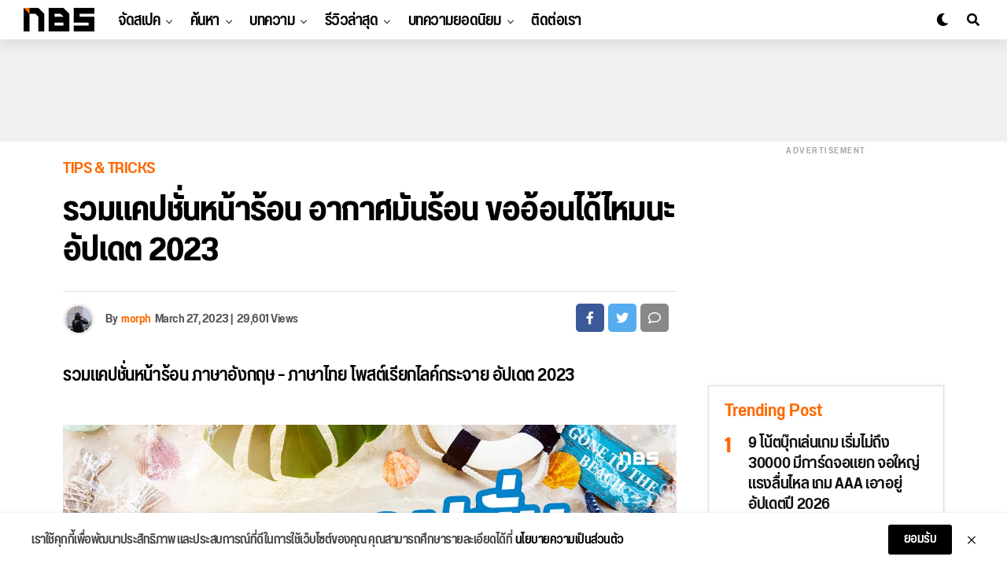

--- FILE ---
content_type: text/html; charset=UTF-8
request_url: https://notebookspec.com/web/642328-summer-captions-suggest-for-you
body_size: 34408
content:
<!DOCTYPE html>
<html lang="en-US" prefix="og: https://ogp.me/ns#">
<head>
<meta charset="UTF-8" >
<meta name="viewport" id="viewport" content="width=device-width, initial-scale=1.0, maximum-scale=1.0, minimum-scale=1.0, user-scalable=no" />
	<style>img:is([sizes="auto" i], [sizes^="auto," i]) { contain-intrinsic-size: 3000px 1500px }</style>
	
<!-- Search Engine Optimization by Rank Math - https://rankmath.com/ -->
<title>รวมแคปชั่นหน้าร้อน อากาศมันร้อน ขออ้อนได้ไหมนะ อัพเดท 2022</title>
<meta name="description" content="รวมแคปชั่นหน้าร้อน ภาษาอังกฤษ ภาษาไทย มีมาเพียบ โพสต์เรียกไลค์กระจาย หรือจะโพสต์พร้อมรูปสวยๆ เด็ดๆ ให้อากาศที่ร้อนอยู่แล้ว ร้อนยิ่งขึ้นไปอีก ดีไม่ดีอาจได้แฟนด้วย"/>
<meta name="robots" content="follow, index, max-snippet:-1, max-video-preview:-1, max-image-preview:large"/>
<link rel="canonical" href="https://notebookspec.com/web/642328-summer-captions-suggest-for-you" />
<meta property="og:locale" content="en_US" />
<meta property="og:type" content="article" />
<meta property="og:title" content="รวมแคปชั่นหน้าร้อน อากาศมันร้อน ขออ้อนได้ไหมนะ อัพเดท 2022" />
<meta property="og:description" content="รวมแคปชั่นหน้าร้อน ภาษาอังกฤษ ภาษาไทย มีมาเพียบ โพสต์เรียกไลค์กระจาย หรือจะโพสต์พร้อมรูปสวยๆ เด็ดๆ ให้อากาศที่ร้อนอยู่แล้ว ร้อนยิ่งขึ้นไปอีก ดีไม่ดีอาจได้แฟนด้วย" />
<meta property="og:url" content="https://notebookspec.com/web/642328-summer-captions-suggest-for-you" />
<meta property="og:site_name" content="Notebookspec" />
<meta property="article:publisher" content="https://www.facebook.com/notebookspec" />
<meta property="article:tag" content="แคปชั่น" />
<meta property="article:section" content="Tips &amp; Tricks" />
<meta property="og:updated_time" content="2023-03-27T12:40:55+07:00" />
<meta property="og:image" content="https://notebookspec.com/web/wp-content/uploads/2022/03/ร่วมแคปชั่นหน้าร้อน-1.jpg" />
<meta property="og:image:secure_url" content="https://notebookspec.com/web/wp-content/uploads/2022/03/ร่วมแคปชั่นหน้าร้อน-1.jpg" />
<meta property="og:image:width" content="1200" />
<meta property="og:image:height" content="675" />
<meta property="og:image:alt" content="แคปชั่นหน้าร้อน" />
<meta property="og:image:type" content="image/jpeg" />
<meta property="article:published_time" content="2023-03-27T12:38:43+07:00" />
<meta property="article:modified_time" content="2023-03-27T12:40:55+07:00" />
<meta name="twitter:card" content="summary_large_image" />
<meta name="twitter:title" content="รวมแคปชั่นหน้าร้อน อากาศมันร้อน ขออ้อนได้ไหมนะ อัพเดท 2022" />
<meta name="twitter:description" content="รวมแคปชั่นหน้าร้อน ภาษาอังกฤษ ภาษาไทย มีมาเพียบ โพสต์เรียกไลค์กระจาย หรือจะโพสต์พร้อมรูปสวยๆ เด็ดๆ ให้อากาศที่ร้อนอยู่แล้ว ร้อนยิ่งขึ้นไปอีก ดีไม่ดีอาจได้แฟนด้วย" />
<meta name="twitter:site" content="@Sarawut_NBS" />
<meta name="twitter:creator" content="@Sarawut_NBS" />
<meta name="twitter:image" content="https://notebookspec.com/web/wp-content/uploads/2022/03/ร่วมแคปชั่นหน้าร้อน-1.jpg" />
<meta name="twitter:label1" content="Written by" />
<meta name="twitter:data1" content="morph" />
<meta name="twitter:label2" content="Time to read" />
<meta name="twitter:data2" content="5 minutes" />
<script type="application/ld+json" class="rank-math-schema">{"@context":"https://schema.org","@graph":[{"@type":"Organization","@id":"https://notebookspec.com/web/#organization","name":"Notebookspec","url":"https://notebookspec.com/web","sameAs":["https://www.facebook.com/notebookspec","https://twitter.com/Sarawut_NBS"],"logo":{"@type":"ImageObject","@id":"https://notebookspec.com/web/#logo","url":"https://notebookspec.com/web/wp-content/uploads/2020/08/NBS-Logo.jpg","contentUrl":"https://notebookspec.com/web/wp-content/uploads/2020/08/NBS-Logo.jpg","caption":"Notebookspec","inLanguage":"en-US","width":"960","height":"960"}},{"@type":"WebSite","@id":"https://notebookspec.com/web/#website","url":"https://notebookspec.com/web","name":"Notebookspec","publisher":{"@id":"https://notebookspec.com/web/#organization"},"inLanguage":"en-US"},{"@type":"ImageObject","@id":"https://notebookspec.com/web/wp-content/uploads/2022/03/\u0e23\u0e48\u0e27\u0e21\u0e41\u0e04\u0e1b\u0e0a\u0e31\u0e48\u0e19\u0e2b\u0e19\u0e49\u0e32\u0e23\u0e49\u0e2d\u0e19-1.jpg","url":"https://notebookspec.com/web/wp-content/uploads/2022/03/\u0e23\u0e48\u0e27\u0e21\u0e41\u0e04\u0e1b\u0e0a\u0e31\u0e48\u0e19\u0e2b\u0e19\u0e49\u0e32\u0e23\u0e49\u0e2d\u0e19-1.jpg","width":"1200","height":"675","inLanguage":"en-US"},{"@type":"WebPage","@id":"https://notebookspec.com/web/642328-summer-captions-suggest-for-you#webpage","url":"https://notebookspec.com/web/642328-summer-captions-suggest-for-you","name":"\u0e23\u0e27\u0e21\u0e41\u0e04\u0e1b\u0e0a\u0e31\u0e48\u0e19\u0e2b\u0e19\u0e49\u0e32\u0e23\u0e49\u0e2d\u0e19 \u0e2d\u0e32\u0e01\u0e32\u0e28\u0e21\u0e31\u0e19\u0e23\u0e49\u0e2d\u0e19 \u0e02\u0e2d\u0e2d\u0e49\u0e2d\u0e19\u0e44\u0e14\u0e49\u0e44\u0e2b\u0e21\u0e19\u0e30 \u0e2d\u0e31\u0e1e\u0e40\u0e14\u0e17 2022","datePublished":"2023-03-27T12:38:43+07:00","dateModified":"2023-03-27T12:40:55+07:00","isPartOf":{"@id":"https://notebookspec.com/web/#website"},"primaryImageOfPage":{"@id":"https://notebookspec.com/web/wp-content/uploads/2022/03/\u0e23\u0e48\u0e27\u0e21\u0e41\u0e04\u0e1b\u0e0a\u0e31\u0e48\u0e19\u0e2b\u0e19\u0e49\u0e32\u0e23\u0e49\u0e2d\u0e19-1.jpg"},"inLanguage":"en-US"},{"@type":"Person","@id":"https://notebookspec.com/web/author/png","name":"morph","url":"https://notebookspec.com/web/author/png","image":{"@type":"ImageObject","@id":"https://secure.gravatar.com/avatar/2225c22f2d305f743b0f6dba330f6a277c92a9345c2b02eb8711599f0ad79c1b?s=96&amp;d=mm&amp;r=g","url":"https://secure.gravatar.com/avatar/2225c22f2d305f743b0f6dba330f6a277c92a9345c2b02eb8711599f0ad79c1b?s=96&amp;d=mm&amp;r=g","caption":"morph","inLanguage":"en-US"},"worksFor":{"@id":"https://notebookspec.com/web/#organization"}},{"@type":"Article","headline":"\u0e23\u0e27\u0e21\u0e41\u0e04\u0e1b\u0e0a\u0e31\u0e48\u0e19\u0e2b\u0e19\u0e49\u0e32\u0e23\u0e49\u0e2d\u0e19 \u0e2d\u0e32\u0e01\u0e32\u0e28\u0e21\u0e31\u0e19\u0e23\u0e49\u0e2d\u0e19 \u0e02\u0e2d\u0e2d\u0e49\u0e2d\u0e19\u0e44\u0e14\u0e49\u0e44\u0e2b\u0e21\u0e19\u0e30 \u0e2d\u0e31\u0e1e\u0e40\u0e14\u0e17 2022","keywords":"\u0e41\u0e04\u0e1b\u0e0a\u0e31\u0e48\u0e19\u0e2b\u0e19\u0e49\u0e32\u0e23\u0e49\u0e2d\u0e19,\u0e41\u0e04\u0e1b\u0e0a\u0e31\u0e48\u0e19\u0e2b\u0e19\u0e49\u0e32\u0e23\u0e49\u0e2d\u0e19 \u0e20\u0e32\u0e29\u0e32\u0e2d\u0e31\u0e07\u0e01\u0e24\u0e29","datePublished":"2023-03-27T12:38:43+07:00","dateModified":"2023-03-27T12:40:55+07:00","articleSection":"Tips &amp; Tricks","author":{"@id":"https://notebookspec.com/web/author/png","name":"morph"},"publisher":{"@id":"https://notebookspec.com/web/#organization"},"description":"\u0e23\u0e27\u0e21\u0e41\u0e04\u0e1b\u0e0a\u0e31\u0e48\u0e19\u0e2b\u0e19\u0e49\u0e32\u0e23\u0e49\u0e2d\u0e19 \u0e20\u0e32\u0e29\u0e32\u0e2d\u0e31\u0e07\u0e01\u0e24\u0e29 \u0e20\u0e32\u0e29\u0e32\u0e44\u0e17\u0e22 \u0e21\u0e35\u0e21\u0e32\u0e40\u0e1e\u0e35\u0e22\u0e1a \u0e42\u0e1e\u0e2a\u0e15\u0e4c\u0e40\u0e23\u0e35\u0e22\u0e01\u0e44\u0e25\u0e04\u0e4c\u0e01\u0e23\u0e30\u0e08\u0e32\u0e22 \u0e2b\u0e23\u0e37\u0e2d\u0e08\u0e30\u0e42\u0e1e\u0e2a\u0e15\u0e4c\u0e1e\u0e23\u0e49\u0e2d\u0e21\u0e23\u0e39\u0e1b\u0e2a\u0e27\u0e22\u0e46 \u0e40\u0e14\u0e47\u0e14\u0e46 \u0e43\u0e2b\u0e49\u0e2d\u0e32\u0e01\u0e32\u0e28\u0e17\u0e35\u0e48\u0e23\u0e49\u0e2d\u0e19\u0e2d\u0e22\u0e39\u0e48\u0e41\u0e25\u0e49\u0e27 \u0e23\u0e49\u0e2d\u0e19\u0e22\u0e34\u0e48\u0e07\u0e02\u0e36\u0e49\u0e19\u0e44\u0e1b\u0e2d\u0e35\u0e01 \u0e14\u0e35\u0e44\u0e21\u0e48\u0e14\u0e35\u0e2d\u0e32\u0e08\u0e44\u0e14\u0e49\u0e41\u0e1f\u0e19\u0e14\u0e49\u0e27\u0e22","name":"\u0e23\u0e27\u0e21\u0e41\u0e04\u0e1b\u0e0a\u0e31\u0e48\u0e19\u0e2b\u0e19\u0e49\u0e32\u0e23\u0e49\u0e2d\u0e19 \u0e2d\u0e32\u0e01\u0e32\u0e28\u0e21\u0e31\u0e19\u0e23\u0e49\u0e2d\u0e19 \u0e02\u0e2d\u0e2d\u0e49\u0e2d\u0e19\u0e44\u0e14\u0e49\u0e44\u0e2b\u0e21\u0e19\u0e30 \u0e2d\u0e31\u0e1e\u0e40\u0e14\u0e17 2022","@id":"https://notebookspec.com/web/642328-summer-captions-suggest-for-you#richSnippet","isPartOf":{"@id":"https://notebookspec.com/web/642328-summer-captions-suggest-for-you#webpage"},"image":{"@id":"https://notebookspec.com/web/wp-content/uploads/2022/03/\u0e23\u0e48\u0e27\u0e21\u0e41\u0e04\u0e1b\u0e0a\u0e31\u0e48\u0e19\u0e2b\u0e19\u0e49\u0e32\u0e23\u0e49\u0e2d\u0e19-1.jpg"},"inLanguage":"en-US","mainEntityOfPage":{"@id":"https://notebookspec.com/web/642328-summer-captions-suggest-for-you#webpage"}}]}</script>
<!-- /Rank Math WordPress SEO plugin -->

<link rel='dns-prefetch' href='//ajax.googleapis.com' />
<link rel="alternate" type="application/rss+xml" title="Notebookspec &raquo; Feed" href="https://notebookspec.com/web/feed" />
<link rel="alternate" type="application/rss+xml" title="Notebookspec &raquo; Comments Feed" href="https://notebookspec.com/web/comments/feed" />
<link rel='stylesheet' id='wp-block-library-css' href='https://notebookspec.com/web/wp-includes/css/dist/block-library/style.min.css?ver=6.8.3' type='text/css' media='all' />
<style id='classic-theme-styles-inline-css' type='text/css'>
/*! This file is auto-generated */
.wp-block-button__link{color:#fff;background-color:#32373c;border-radius:9999px;box-shadow:none;text-decoration:none;padding:calc(.667em + 2px) calc(1.333em + 2px);font-size:1.125em}.wp-block-file__button{background:#32373c;color:#fff;text-decoration:none}
</style>
<style id='global-styles-inline-css' type='text/css'>
:root{--wp--preset--aspect-ratio--square: 1;--wp--preset--aspect-ratio--4-3: 4/3;--wp--preset--aspect-ratio--3-4: 3/4;--wp--preset--aspect-ratio--3-2: 3/2;--wp--preset--aspect-ratio--2-3: 2/3;--wp--preset--aspect-ratio--16-9: 16/9;--wp--preset--aspect-ratio--9-16: 9/16;--wp--preset--color--black: #000000;--wp--preset--color--cyan-bluish-gray: #abb8c3;--wp--preset--color--white: #ffffff;--wp--preset--color--pale-pink: #f78da7;--wp--preset--color--vivid-red: #cf2e2e;--wp--preset--color--luminous-vivid-orange: #ff6900;--wp--preset--color--luminous-vivid-amber: #fcb900;--wp--preset--color--light-green-cyan: #7bdcb5;--wp--preset--color--vivid-green-cyan: #00d084;--wp--preset--color--pale-cyan-blue: #8ed1fc;--wp--preset--color--vivid-cyan-blue: #0693e3;--wp--preset--color--vivid-purple: #9b51e0;--wp--preset--color--: #444;--wp--preset--gradient--vivid-cyan-blue-to-vivid-purple: linear-gradient(135deg,rgba(6,147,227,1) 0%,rgb(155,81,224) 100%);--wp--preset--gradient--light-green-cyan-to-vivid-green-cyan: linear-gradient(135deg,rgb(122,220,180) 0%,rgb(0,208,130) 100%);--wp--preset--gradient--luminous-vivid-amber-to-luminous-vivid-orange: linear-gradient(135deg,rgba(252,185,0,1) 0%,rgba(255,105,0,1) 100%);--wp--preset--gradient--luminous-vivid-orange-to-vivid-red: linear-gradient(135deg,rgba(255,105,0,1) 0%,rgb(207,46,46) 100%);--wp--preset--gradient--very-light-gray-to-cyan-bluish-gray: linear-gradient(135deg,rgb(238,238,238) 0%,rgb(169,184,195) 100%);--wp--preset--gradient--cool-to-warm-spectrum: linear-gradient(135deg,rgb(74,234,220) 0%,rgb(151,120,209) 20%,rgb(207,42,186) 40%,rgb(238,44,130) 60%,rgb(251,105,98) 80%,rgb(254,248,76) 100%);--wp--preset--gradient--blush-light-purple: linear-gradient(135deg,rgb(255,206,236) 0%,rgb(152,150,240) 100%);--wp--preset--gradient--blush-bordeaux: linear-gradient(135deg,rgb(254,205,165) 0%,rgb(254,45,45) 50%,rgb(107,0,62) 100%);--wp--preset--gradient--luminous-dusk: linear-gradient(135deg,rgb(255,203,112) 0%,rgb(199,81,192) 50%,rgb(65,88,208) 100%);--wp--preset--gradient--pale-ocean: linear-gradient(135deg,rgb(255,245,203) 0%,rgb(182,227,212) 50%,rgb(51,167,181) 100%);--wp--preset--gradient--electric-grass: linear-gradient(135deg,rgb(202,248,128) 0%,rgb(113,206,126) 100%);--wp--preset--gradient--midnight: linear-gradient(135deg,rgb(2,3,129) 0%,rgb(40,116,252) 100%);--wp--preset--font-size--small: 13px;--wp--preset--font-size--medium: 20px;--wp--preset--font-size--large: 36px;--wp--preset--font-size--x-large: 42px;--wp--preset--spacing--20: 0.44rem;--wp--preset--spacing--30: 0.67rem;--wp--preset--spacing--40: 1rem;--wp--preset--spacing--50: 1.5rem;--wp--preset--spacing--60: 2.25rem;--wp--preset--spacing--70: 3.38rem;--wp--preset--spacing--80: 5.06rem;--wp--preset--shadow--natural: 6px 6px 9px rgba(0, 0, 0, 0.2);--wp--preset--shadow--deep: 12px 12px 50px rgba(0, 0, 0, 0.4);--wp--preset--shadow--sharp: 6px 6px 0px rgba(0, 0, 0, 0.2);--wp--preset--shadow--outlined: 6px 6px 0px -3px rgba(255, 255, 255, 1), 6px 6px rgba(0, 0, 0, 1);--wp--preset--shadow--crisp: 6px 6px 0px rgba(0, 0, 0, 1);}:where(.is-layout-flex){gap: 0.5em;}:where(.is-layout-grid){gap: 0.5em;}body .is-layout-flex{display: flex;}.is-layout-flex{flex-wrap: wrap;align-items: center;}.is-layout-flex > :is(*, div){margin: 0;}body .is-layout-grid{display: grid;}.is-layout-grid > :is(*, div){margin: 0;}:where(.wp-block-columns.is-layout-flex){gap: 2em;}:where(.wp-block-columns.is-layout-grid){gap: 2em;}:where(.wp-block-post-template.is-layout-flex){gap: 1.25em;}:where(.wp-block-post-template.is-layout-grid){gap: 1.25em;}.has-black-color{color: var(--wp--preset--color--black) !important;}.has-cyan-bluish-gray-color{color: var(--wp--preset--color--cyan-bluish-gray) !important;}.has-white-color{color: var(--wp--preset--color--white) !important;}.has-pale-pink-color{color: var(--wp--preset--color--pale-pink) !important;}.has-vivid-red-color{color: var(--wp--preset--color--vivid-red) !important;}.has-luminous-vivid-orange-color{color: var(--wp--preset--color--luminous-vivid-orange) !important;}.has-luminous-vivid-amber-color{color: var(--wp--preset--color--luminous-vivid-amber) !important;}.has-light-green-cyan-color{color: var(--wp--preset--color--light-green-cyan) !important;}.has-vivid-green-cyan-color{color: var(--wp--preset--color--vivid-green-cyan) !important;}.has-pale-cyan-blue-color{color: var(--wp--preset--color--pale-cyan-blue) !important;}.has-vivid-cyan-blue-color{color: var(--wp--preset--color--vivid-cyan-blue) !important;}.has-vivid-purple-color{color: var(--wp--preset--color--vivid-purple) !important;}.has-black-background-color{background-color: var(--wp--preset--color--black) !important;}.has-cyan-bluish-gray-background-color{background-color: var(--wp--preset--color--cyan-bluish-gray) !important;}.has-white-background-color{background-color: var(--wp--preset--color--white) !important;}.has-pale-pink-background-color{background-color: var(--wp--preset--color--pale-pink) !important;}.has-vivid-red-background-color{background-color: var(--wp--preset--color--vivid-red) !important;}.has-luminous-vivid-orange-background-color{background-color: var(--wp--preset--color--luminous-vivid-orange) !important;}.has-luminous-vivid-amber-background-color{background-color: var(--wp--preset--color--luminous-vivid-amber) !important;}.has-light-green-cyan-background-color{background-color: var(--wp--preset--color--light-green-cyan) !important;}.has-vivid-green-cyan-background-color{background-color: var(--wp--preset--color--vivid-green-cyan) !important;}.has-pale-cyan-blue-background-color{background-color: var(--wp--preset--color--pale-cyan-blue) !important;}.has-vivid-cyan-blue-background-color{background-color: var(--wp--preset--color--vivid-cyan-blue) !important;}.has-vivid-purple-background-color{background-color: var(--wp--preset--color--vivid-purple) !important;}.has-black-border-color{border-color: var(--wp--preset--color--black) !important;}.has-cyan-bluish-gray-border-color{border-color: var(--wp--preset--color--cyan-bluish-gray) !important;}.has-white-border-color{border-color: var(--wp--preset--color--white) !important;}.has-pale-pink-border-color{border-color: var(--wp--preset--color--pale-pink) !important;}.has-vivid-red-border-color{border-color: var(--wp--preset--color--vivid-red) !important;}.has-luminous-vivid-orange-border-color{border-color: var(--wp--preset--color--luminous-vivid-orange) !important;}.has-luminous-vivid-amber-border-color{border-color: var(--wp--preset--color--luminous-vivid-amber) !important;}.has-light-green-cyan-border-color{border-color: var(--wp--preset--color--light-green-cyan) !important;}.has-vivid-green-cyan-border-color{border-color: var(--wp--preset--color--vivid-green-cyan) !important;}.has-pale-cyan-blue-border-color{border-color: var(--wp--preset--color--pale-cyan-blue) !important;}.has-vivid-cyan-blue-border-color{border-color: var(--wp--preset--color--vivid-cyan-blue) !important;}.has-vivid-purple-border-color{border-color: var(--wp--preset--color--vivid-purple) !important;}.has-vivid-cyan-blue-to-vivid-purple-gradient-background{background: var(--wp--preset--gradient--vivid-cyan-blue-to-vivid-purple) !important;}.has-light-green-cyan-to-vivid-green-cyan-gradient-background{background: var(--wp--preset--gradient--light-green-cyan-to-vivid-green-cyan) !important;}.has-luminous-vivid-amber-to-luminous-vivid-orange-gradient-background{background: var(--wp--preset--gradient--luminous-vivid-amber-to-luminous-vivid-orange) !important;}.has-luminous-vivid-orange-to-vivid-red-gradient-background{background: var(--wp--preset--gradient--luminous-vivid-orange-to-vivid-red) !important;}.has-very-light-gray-to-cyan-bluish-gray-gradient-background{background: var(--wp--preset--gradient--very-light-gray-to-cyan-bluish-gray) !important;}.has-cool-to-warm-spectrum-gradient-background{background: var(--wp--preset--gradient--cool-to-warm-spectrum) !important;}.has-blush-light-purple-gradient-background{background: var(--wp--preset--gradient--blush-light-purple) !important;}.has-blush-bordeaux-gradient-background{background: var(--wp--preset--gradient--blush-bordeaux) !important;}.has-luminous-dusk-gradient-background{background: var(--wp--preset--gradient--luminous-dusk) !important;}.has-pale-ocean-gradient-background{background: var(--wp--preset--gradient--pale-ocean) !important;}.has-electric-grass-gradient-background{background: var(--wp--preset--gradient--electric-grass) !important;}.has-midnight-gradient-background{background: var(--wp--preset--gradient--midnight) !important;}.has-small-font-size{font-size: var(--wp--preset--font-size--small) !important;}.has-medium-font-size{font-size: var(--wp--preset--font-size--medium) !important;}.has-large-font-size{font-size: var(--wp--preset--font-size--large) !important;}.has-x-large-font-size{font-size: var(--wp--preset--font-size--x-large) !important;}
:where(.wp-block-post-template.is-layout-flex){gap: 1.25em;}:where(.wp-block-post-template.is-layout-grid){gap: 1.25em;}
:where(.wp-block-columns.is-layout-flex){gap: 2em;}:where(.wp-block-columns.is-layout-grid){gap: 2em;}
:root :where(.wp-block-pullquote){font-size: 1.5em;line-height: 1.6;}
</style>
<link rel='stylesheet' id='ql-jquery-ui-css' href='//ajax.googleapis.com/ajax/libs/jqueryui/1.12.1/themes/smoothness/jquery-ui.css?ver=6.8.3' type='text/css' media='all' />
<link rel='stylesheet' id='zox-custom-style-css' href='https://notebookspec.com/web/wp-content/themes/zoxpress/style.css?ver=6.8.3' type='text/css' media='all' />
<style id='zox-custom-style-inline-css' type='text/css'>


	a,
	a:visited,
	a:hover h2.zox-s-title1,
	a:hover h2.zox-s-title1-feat,
	a:hover h2.zox-s-title2,
	a:hover h2.zox-s-title3,
	.zox-post-body p a,
	h3.zox-post-cat a,
	.sp-template a,
	.sp-data-table a,
	span.zox-author-name a,
	a:hover h2.zox-authors-latest,
	span.zox-authors-name a:hover,
	#zox-side-wrap a:hover {
		color: #ff6900;
	}

	.zox-s8 a:hover h2.zox-s-title1,
	.zox-s8 a:hover h2.zox-s-title1-feat,
	.zox-s8 a:hover h2.zox-s-title2,
	.zox-s8 a:hover h2.zox-s-title3 {
		box-shadow: 15px 0 0 #fff, -10px 0 0 #fff;
		color: #ff6900;
	}

	.woocommerce-message:before,
	.woocommerce-info:before,
	.woocommerce-message:before,
	.woocommerce .star-rating span:before,
	span.zox-s-cat,
	h3.zox-post-cat a,
	.zox-s6 span.zox-s-cat,
	.zox-s8 span.zox-s-cat,
	.zox-widget-side-trend-wrap .zox-art-text:before {
		color: #FF6900;
	}

	.zox-widget-bgp,
	.zox-widget-bgp.zox-widget-txtw .zox-art-wrap,
	.zox-widget-bgp.zox-widget-txtw .zox-widget-featl-sub .zox-art-wrap,
	.zox-s4 .zox-widget-bgp span.zox-s-cat,
	.woocommerce span.onsale,
	.zox-s7 .zox-byline-wrap:before,
	.zox-s3 span.zox-s-cat,
	.zox-o1 span.zox-s-cat,
	.zox-s3 .zox-widget-side-trend-wrap .zox-art-text:before,
	.sp-table-caption,
	#zox-search-form #zox-search-submit,
	#zox-search-form2 #zox-search-submit2,
	.pagination .current,
	.pagination a:hover,
	.zox-o6 span.zox-s-cat {
		background: #FF6900;
	}

	.woocommerce .widget_price_filter .ui-slider .ui-slider-handle,
	.woocommerce #respond input#submit.alt,
	.woocommerce a.button.alt,
	.woocommerce button.button.alt,
	.woocommerce input.button.alt,
	.woocommerce #respond input#submit.alt:hover,
	.woocommerce a.button.alt:hover,
	.woocommerce button.button.alt:hover,
	.woocommerce input.button.alt:hover {
		background-color: #FF6900;
	}

	.woocommerce-error,
	.woocommerce-info,
	.woocommerce-message {
		border-top-color: #FF6900;
	}

	.zox-feat-ent1-left,
	.zox-ent1 .zox-side-widget {
		border-top: 2px solid #FF6900;
	}

	.zox-feat-ent3-main-wrap h2.zox-s-title2 {
		background-color: #FF6900;
		box-shadow: 15px 0 0 #FF6900, -10px 0 0 #FF6900;
	}

	.zox-widget-side-trend-wrap .zox-art-text:before,
	.pagination .current,
	.pagination a:hover {
		border: 1px solid #FF6900;
	}

	.zox-post-type {
		border: 3px solid #FF6900;
	}
	.zox-widget-featl-sub .zox-post-type {
		border: 2px solid #FF6900;
	}

	.zox-o3 h3.zox-s-cat {
		background: #ec2b8c;
	}

	.zox-widget-bgs,
	.zox-widget-bgs.zox-widget-txtw .zox-art-wrap,
	.zox-widget-bgs.zox-widget-txtw .zox-widget-featl-sub .zox-art-wrap,
	.zox-s4 .zox-widget-bgp span.zox-s-cat {
		background: #ec2b8c;
	}

	#zox-top-head-wrap {
		background: #000000;
	}

	span.zox-top-soc-but,
	.zox-top-nav-menu ul li a,
	span.zox-woo-cart-icon {
		color: #cccccc;
	}

	span.zox-woo-cart-num {
		background: #cccccc;
	}

	.zox-top-nav-menu ul li:hover a {
		color: #ed1c24;
	}

	#zox-top-head-wrap,
	#zox-top-head,
	#zox-top-head-left,
	#zox-top-head-mid,
	#zox-top-head-right,
	.zox-top-nav-menu ul {
		height: 40px;
	}

	#zox-top-head-mid img {
		max-height: calc(40px - 20px);
	}

	.zox-top-nav-menu ul li a {
		font-size: 16px;
	}

	#zox-bot-head-wrap,
	#zox-bot-head-wrap.zox-trans-bot.zox-fix-up,
	#zox-fly-wrap,
	#zox-bot-head-wrap.zox-trans-bot:hover {
		background-color: #ffffff;
	}

	.zox-nav-menu ul li a,
	span.zox-nav-search-but,
	span.zox-night,
	.zox-trans-bot.zox-fix-up .zox-nav-menu ul li a,
	.zox-trans-bot.zox-fix-up span.zox-nav-search-but,
	nav.zox-fly-nav-menu ul li a,
	span.zox-fly-soc-head,
	ul.zox-fly-soc-list li a {
		color: #000000;
	}

	.zox-nav-menu ul li.menu-item-has-children a:after,
	.zox-nav-menu ul li.zox-mega-drop a:after {
		border-right: 1px solid #000000;
		border-bottom: 1px solid #000000;
	}

	.zox-fly-but-wrap span,
	.zox-trans-bot.zox-fix-up .zox-fly-but-wrap span,
	.zox-fly-but-wrap span {
		background: #000000;
	}

	.zox-nav-menu ul li:hover a,
	span.zox-nav-search-but:hover,
	span.zox-night:hover {
		color: #ed1c24;
	}

	.zox-fly-but-wrap:hover span {
		background: #ed1c24;
	}

	span.zox-widget-main-title {
		color: #111;
	}

	#zox-foot-wrap {
		background: #fff;
	}

	#zox-foot-wrap p {
		color: #aaa;
	}

	#zox-foot-wrap a {
		color: #aaa;
	}

	ul.zox-foot-soc-list li a {
		border: 1px solid #aaa;
	}

	span.zox-widget-side-title {
		color: #111;
	}

	span.zox-post-main-title {
		color: #111;
	}

	.zox-top-nav-menu ul li a {
		padding-top: calc((40px - 16px) / 2);
		padding-bottom: calc((40px - 16px) / 2);
	}

	#zox-bot-head-wrap,
	.zox-bot-head-menu,
	#zox-bot-head,
	#zox-bot-head-left,
	#zox-bot-head-right,
	#zox-bot-head-mid,
	.zox-bot-head-logo,
	.zox-bot-head-logo-main,
	.zox-nav-menu,
	.zox-nav-menu ul {
		height: 80px;
	}

	.zox-nav-menu ul li ul.sub-menu,
	.zox-nav-menu ul li.menu-item-object-category .zox-mega-dropdown {
		top: 80px;
	}

	.zox-nav-menu ul li a {
		font-size: 24px;
	}

	.zox-nav-menu ul li a {
		padding-top: calc((80px - 24px) / 2);
		padding-bottom: calc((80px - 24px) / 2);
	}

	.zox-fix-up {
		top: -80px;
		-webkit-transform: translate3d(0,-80px,0) !important;
	   	   -moz-transform: translate3d(0,-80px,0) !important;
	    	-ms-transform: translate3d(0,-80px,0) !important;
	     	 -o-transform: translate3d(0,-80px,0) !important;
				transform: translate3d(0,-80px,0) !important;
	}

	.zox-fix {
		top: -80px;
		-webkit-transform: translate3d(0,80px,0) !important;
	   	   -moz-transform: translate3d(0,80px,0) !important;
	    	-ms-transform: translate3d(0,80px,0) !important;
	     	 -o-transform: translate3d(0,80px,0) !important;
				transform: translate3d(0,80px,0) !important;
	}

	.zox-fix-up .zox-nav-menu ul li a {
		padding-top: calc((60px - 24px) / 2);
		padding-bottom: calc((60px - 24px) / 2);
	}

	.zox-feat-ent1-grid,
	.zox-feat-ent2-bot,
	.zox-feat-net1-grid {
		grid-template-columns: auto 300px;
	}

	body,
	span.zox-s-cat,
	span.zox-ad-label,
	span.zox-post-excerpt p,
	.woocommerce ul.product_list_widget li a,
	.woocommerce ul.product_list_widget span.product-title,
	.woocommerce #reviews #comments ol.commentlist li .comment-text p.meta,
	.woocommerce div.product p.price,
	.woocommerce div.product p.price ins,
	.woocommerce div.product p.price del,
	.woocommerce ul.products li.product .price del,
	.woocommerce ul.products li.product .price ins,
	.woocommerce ul.products li.product .price,
	.woocommerce #respond input#submit,
	.woocommerce a.button,
	.woocommerce button.button,
	.woocommerce input.button,
	.woocommerce .widget_price_filter .price_slider_amount .button,
	.woocommerce span.onsale,
	.woocommerce-review-link,
	#woo-content p.woocommerce-result-count,
	.woocommerce div.product .woocommerce-tabs ul.tabs li a,
	.woocommerce .woocommerce-breadcrumb,
	.woocommerce #respond input#submit.alt,
	.woocommerce a.button.alt,
	.woocommerce button.button.alt,
	.woocommerce input.button.alt {
		font-family: 'Roboto', sans-serif;
		font-weight: 400;
		text-transform: None;
	}

	#zox-woo-side-wrap span.zox-widget-side-title,
	span.zox-authors-name a,
	h1.zox-author-top-head {
		font-family: 'Roboto', sans-serif;
	}

	p.zox-s-graph,
	.zox-post-body p,
	.zox-post-body blockquote p,
	#woo-content p,
	#zox-404 p,
	.zox-post-body ul li,
	.zox-post-body ol li {
		font-family: 'Sarabun', sans-serif;
		font-weight: 400;
		text-transform: None;
	}

	.zox-nav-menu ul li a,
	.zox-top-nav-menu ul li a,
	nav.zox-fly-nav-menu ul li a {
		font-family: 'Roboto Condensed', sans-serif;
		font-weight: 300;
		text-transform: None;
	}

	.zox-nav-menu ul li ul.zox-mega-list li a,
	.zox-nav-menu ul li ul.zox-mega-list li a p {
		font-family: 'Roboto Condensed', sans-serif;
	}

	h2.zox-s-title1,
	h2.zox-s-title1-feat,
	.woocommerce div.product .product_title,
	.woocommerce .related h2,
	#woo-content .summary p.price,
	.woocommerce div.product .woocommerce-tabs .panel h2,
	#zox-404 h1,
	h1.zox-post-title,
	.zox-widget-side-trend-wrap .zox-art-text:before {
		font-family: 'Roboto Condensed', sans-serif;
		font-weight: 700;
		text-transform: None;
	}

	span.zox-widget-main-title {
		font-family: 'IM Fell French Canon', sans-serif;
		font-weight: 400;
		text-transform: None;
	}

	span.zox-widget-side-title {
		font-family: 'IM Fell French Canon', sans-serif;
		font-weight: 400;
		text-transform: None;
	}

	span.zox-post-main-title {
		font-family: 'Roboto', sans-serif;
		font-weight: 900;
		text-transform: None;
	}

	h2.zox-s-title2,
	h2.zox-s-title3,
	span.zox-woo-cart-num,
	p.zox-search-p,
	.alp-related-posts .current .post-title,
	.alp-related-posts-wrapper .alp-related-post .post-title,
	.zox-widget-txtw span.zox-widget-main-title {
		font-family: 'Roboto Condensed', sans-serif;
		font-weight: 700;
		text-transform: None;
	}

	.zox-post-width {
		margin: 0 auto;
		max-width: calc(1080px + 60px);
	}


	

		body {
			font-family: 'Titillium Web', sans-serif;
		}
		body,
		body.custom-background {
			background-color: #fff !important;
		}
		#zox-top-head-wrap {
			background: #000;
		}
		#zox-top-head-wrap,
		#zox-top-head,
		#zox-top-head-left,
		#zox-top-head-mid,
		#zox-top-head-right,
		.zox-top-nav-menu ul {
			height: 32px;
		}
		span.zox-top-soc-but,
		.zox-top-nav-menu ul li a {
			color: #aaa;
		}
		.zox-top-nav-menu ul li a {
			font-family: 'Titillium Web', sans-serif;
			font-size: 14px;
			font-weight: 600;
			padding: 9px 10px;
			/* text-transform: capitalize; */
		}
		#zox-bot-head-wrap,
		.zox-bot-head-menu,
		#zox-bot-head,
		#zox-bot-head-left,
		#zox-bot-head-right,
		#zox-bot-head-mid,
		.zox-bot-head-logo,
		.zox-bot-head-logo-main,
		.zox-nav-menu,
		.zox-nav-menu ul {
			height: 50px;
		}
		.zox-nav-menu ul li ul.sub-menu,
		.zox-nav-menu ul li.menu-item-object-category .zox-mega-dropdown {
			top: 50px;
		}
		.zox-fix-up .zox-nav-menu ul li a {
			padding-top: 23px;
			padding-bottom: 23px;
		}
		.zox-nav-menu ul li a,
		span.zox-nav-search-but,
		span.zox-night {
			color: #000;
		}
		nav.zox-fly-nav-menu ul li a,
		nav.zox-fly-nav-menu ul li.menu-item-has-children:after,
		span.zox-fly-soc-head,
		ul.zox-fly-soc-list li a {
			color: #000;
		}
		.zox-fly-but-wrap span {
			background: #000;
		}
		.zox-nav-menu ul li a {
			font-family: 'Titillium Web', sans-serif;
			font-size: 14px;
			font-weight: 600;
			padding: 18px 10px;
			text-transform: uppercase;
		}
		.zox-nav-menu ul li ul.zox-mega-list li a,
		.zox-nav-menu ul li ul.zox-mega-list li a p {
			font-family: 'Titillium Web', sans-serif;
			font-weight: 600;
			/* text-transform: capitalize; */
		}
		#zox-foot-wrap {
			background: #fff;
		}
		#zox-foot-wrap p {
			color: #aaa;
		}
		#zox-foot-wrap a {
			color: #aaa;
		}
		.zox-byline-wrap span,
		.zox-byline-wrap span a,
		span.zox-s-cat {
			font-family: 'Titillium Web', sans-serif;
		}
		span.zox-s-cat {
			text-transform: uppercase;
		}
		#zox-feat-tech3-wrap .zox-byline-wrap span,
		#zox-feat-tech3-wrap .zox-byline-wrap span a {
			font-weight: 600;
			/* text-transform: capitalize; */
		}
		.zox-s6 span.zox-s-cat,
		.zox-s6 .zox-widget-side-trend-wrap .zox-art-text:before {
			color: #ff4422;
		}
		h2.zox-s-title1,
		h2.zox-s-title1-feat,
		h2.zox-s-title2,
		h1.zox-post-title,
		.zox-widget-side-trend-wrap .zox-art-text:before,
		.alp-related-posts .current .post-title,
		.alp-related-posts-wrapper .alp-related-post .post-title {
			font-family: 'Poppins', sans-serif;
			font-weight: 700;
			/* text-transform: capitalize; */
		}
		span.zox-widget-home-title {
			font-family: 'Poppins', sans-serif;
			font-weight: 700;
			/* text-transform: capitalize; */
		}
		.zox-post-type {
			border: 3px solid #ff4422;
		}
		.zox-widget-featl-sub .zox-post-type {
			border: 2px solid #ff4422;
		}
		#zox-search-form #zox-search-submit,
		#zox-search-form2 #zox-search-submit2 {
			background: #ff4422;
		}
			

		#zox-top-head-wrap .zox-head-width {
			margin: 0;
			padding: 0 30px;
			max-width: none;
			width: 100%;
		}
		#zox-bot-head-wrap .zox-head-width {
			margin: 0;
			max-width: none;
			width: 100%;
		}
		@media screen and (min-width: 1601px) {
			.zox-head-width {
				max-width: 1600px;
			}
		}
			

		.zox-body-width,
		.zox-title-width,
		.zox-widget-feat-wrap.zox-o1 .zox-art-text-cont,
		.zox-widget-feat-wrap.zox-o4 .zox-art-text-cont,
		.zox-widget-feat-main.zox-o1 .zox-art-text-cont,
		.zox-widget-feat-main.zox-o4 .zox-art-text-cont {
			margin: 0 auto;
			max-width: 1220px;
		}
			

		#zox-top-head {
			grid-template-columns: auto 250px;
		}
		#zox-top-head-left {
			width: 100%;
		}
		#zox-top-head-mid {
			display: none;
		}
			

		#zox-bot-head-mid {
			display: grid;
			grid-column-gap: 30px;
			grid-template-columns: auto auto;
			justify-content: start;
			position: static;
		}
		.zox-bot-head-logo {
			position: relative;
				top: auto;
				left: auto;
		}
		#zox-bot-head-wrap .zox-nav-menu ul li:first-child a {
			padding-left: 0;
		}
			

		.zox-bot-head-menu {
			padding: 0;
		}
		@media screen and (max-width: 1023px) {
			#zox-bot-head-left {
				display: grid;
			}
			#zox-bot-head {
				grid-template-columns: 60px auto 60px;
			}
		}
			

			#zox-bot-head-wrap {
				-webkit-box-shadow: 0 0.5rem 1rem 0 rgba(21,21,30,0.08);
				   -moz-box-shadow: 0 0.5rem 1rem 0 rgba(21,21,30,0.08);
				    -ms-box-shadow: 0 0.5rem 1rem 0 rgba(21,21,30,0.08);
				     -o-box-shadow: 0 0.5rem 1rem 0 rgba(21,21,30,0.08);
						box-shadow: 0 0.5rem 1rem 0 rgba(21,21,30,0.08);
			}
				

	.zox-nav-links {
		display: none;
		}
		

		.zox-feat-ent1-grid,
		.zox-feat-net1-grid {
			grid-template-columns: calc(100% - 320px) 300px;
			}
		.zox-post-main-wrap {
			grid-template-columns: calc(100% - 340px) 300px;
		}
		#zox-home-body-wrap {
			grid-template-columns: calc(100% - 340px) 300px;
			}
			

		a,
		a:visited,
		a:hover h2.zox-s-title1,
		a:hover h2.zox-s-title1-feat,
		a:hover h2.zox-s-title2,
		a:hover h2.zox-s-title3,
		.zox-post-body p a,
		h3.zox-post-cat a,
		.sp-template a,
		.sp-data-table a,
		span.zox-author-name a {
			color: #ff4422;
		}
		.pagination .current,
		.pagination a:hover {
			background: #ff4422;
			border: 1px solid #ff4422;
		}
		.zox-post-body p a {
			box-shadow: inset 0 -1px 0 0 #fff, inset 0 -2px 0 0 #ff4422;
			color: #000;
		}
		.zox-post-body p a:hover {
			color: #ff4422;
		}
		

		.zox-widget-main-head {
			margin: 0 0 20px;
		}
		h4.zox-widget-main-title {
			text-align: left;
		}
		span.zox-widget-main-title {
			color: #ff4422;
			font-family: 'Poppins', sans-serif;
			font-size: 1.625rem;
			font-weight: 700;
			letter-spacing: 0;
			/* text-transform: capitalize; */
		}
		

		.zox-widget-side-head {
			margin: 0 0 15px;
		}
		h4.zox-widget-side-title {
			text-align: left;
		}
		span.zox-widget-side-title {
			color: #ff4422;
			font-family: 'Poppins', sans-serif;
			font-size: 1.125rem;
			font-weight: 700;
			letter-spacing: 0;
			/* text-transform: capitalize; */
		}
		#zox-woo-side-wrap span.zox-widget-side-title {
			font-size: 1rem;
		}
		

		h4.zox-post-main-title {
			text-align: left;
		}
		span.zox-post-main-title {
			color: #000;
			font-family: 'Roboto', sans-serif;
			font-size: 1.5rem;
			font-weight: 800;
			/* text-transform: capitalize; */
		}
		

		#zox-lead-top-wrap {
			position: relative;
			height: 0;
		}
		#zox-lead-top-in {
			clip: rect(0,auto,auto,0);
			overflow: hidden;
			position: absolute;
				left: 0;
				top: 0;
			z-index: 1;
			zoom: 1;
			width: 100%;
			height: 100%;
		}
		#zox-lead-top {
			position: fixed;
				top: 0;
				left: 0;
		}
		

		ul.zox-post-soc-list {
			display: grid;
			grid-gap: 5px;
			left: 5px;
		}
		ul.zox-post-soc-list li {
			background: #888;
			border: none;
			border-radius: 5px;
			-webkit-transition: none;
			   -moz-transition: none;
			    -ms-transition: none;
				 -o-transition: none;
					transition: none;
			width: 40px;
			height: 40px;
		}
		ul.zox-post-soc-stat-list li,
		ul.zox-alp-soc-list li {
			background: #888;
			border: none;
			border-radius: 5px;
			color: #fff;
			-webkit-transition: none;
			   -moz-transition: none;
			    -ms-transition: none;
				 -o-transition: none;
					transition: none;
		}
		ul.zox-post-soc-stat-list li:hover,
		ul.zox-alp-soc-list li:hover {
			background: #888;
			font-size: 18px;
		}
		ul.zox-post-soc-list li:hover,
		ul.zox-post-soc-list li.zox-post-soc-email:hover,
		ul.zox-post-soc-list li.zox-post-soc-com:hover {
			background: #888;
			font-size: 18px;
		}
		.zox-dark ul.zox-post-soc-stat-list li,
		.zox-dark ul.zox-alp-soc-list li,
		.zox-dark ul.zox-post-soc-stat-list li.zox-post-soc-fb,
		.zox-dark ul.zox-alp-soc-list li.zox-alp-soc-fb,
		.zox-dark ul.zox-post-soc-stat-list li.zox-post-soc-twit,
		.zox-dark ul.zox-alp-soc-list li.zox-alp-soc-twit,
		.zox-dark ul.zox-post-soc-stat-list li.zox-post-soc-flip,
		.zox-dark ul.zox-alp-soc-list li.zox-alp-soc-flip {
			background: #333;
		}
		ul.zox-post-soc-list li.zox-post-soc-fb,
		ul.zox-post-soc-stat-list li.zox-post-soc-fb,
		ul.zox-alp-soc-list li.zox-alp-soc-fb {
			background: #3b5998;
		}
		ul.zox-post-soc-list li.zox-post-soc-twit,
		ul.zox-post-soc-stat-list li.zox-post-soc-twit,
		ul.zox-alp-soc-list li.zox-alp-soc-twit {
			background: #55acee;
		}
		ul.zox-post-soc-list li.zox-post-soc-flip,
		ul.zox-post-soc-stat-list li.zox-post-soc-flip,
		ul.zox-alp-soc-list li.zox-alp-soc-flip {
			background: #f52828;
		}
		@media screen and (max-width: 1023px) {
			.zox-post-soc-scroll {
				height: 40px !important;
			}
			ul.zox-post-soc-list {
				display: inline;
				left: 0;
			}
			ul.zox-post-soc-list li {
				border-left: 1px solid #fff !important;
				border-radius: 0;
			}
		}
		
</style>
<link rel='stylesheet' id='zox-reset-css' href='https://notebookspec.com/web/wp-content/themes/zoxpress/css/reset.css?ver=6.8.3' type='text/css' media='all' />
<link rel='stylesheet' id='fontawesome-css' href='https://notebookspec.com/web/wp-content/themes/zoxpress/custom/vendor/font-awesome/css/all.min.css?ver=6.8.3' type='text/css' media='all' />
<link rel='stylesheet' id='zox-media-queries-css' href='https://notebookspec.com/web/wp-content/themes/zoxpress/css/media-queries.css?ver=6.8.3' type='text/css' media='all' />
<link rel='stylesheet' id='nbs-base-style-css' href='https://notebookspec.com/web/wp-content/themes/zoxpress/custom/css/style.wp.css?ver=6.8.3' type='text/css' media='all' />
<link rel='stylesheet' id='override-css' href='https://notebookspec.com/web/wp-content/themes/zoxpress/custom/css/override.css?a=1&#038;ver=6.8.3' type='text/css' media='all' />
<link rel='stylesheet' id='taxopress-frontend-css-css' href='https://notebookspec.com/web/wp-content/plugins/simple-tags/assets/frontend/css/frontend.css?ver=3.33.0' type='text/css' media='all' />
<link rel='stylesheet' id='designil-pdpa-public-css' href='https://notebookspec.com/web/wp-content/plugins/designil-pdpa/public/assets/css/designil-pdpa-public.min.css?ver=2.1.6' type='text/css' media='all' />
<link rel='stylesheet' id='designil-pdpa-style-css' href='https://notebookspec.com/web/wp-content/designil-pdpa/designil-pdpa-style.min.css?ver=635265926' type='text/css' media='all' />
<style id='rocket-lazyload-inline-css' type='text/css'>
.rll-youtube-player{position:relative;padding-bottom:56.23%;height:0;overflow:hidden;max-width:100%;}.rll-youtube-player:focus-within{outline: 2px solid currentColor;outline-offset: 5px;}.rll-youtube-player iframe{position:absolute;top:0;left:0;width:100%;height:100%;z-index:100;background:0 0}.rll-youtube-player img{bottom:0;display:block;left:0;margin:auto;max-width:100%;width:100%;position:absolute;right:0;top:0;border:none;height:auto;-webkit-transition:.4s all;-moz-transition:.4s all;transition:.4s all}.rll-youtube-player img:hover{-webkit-filter:brightness(75%)}.rll-youtube-player .play{height:100%;width:100%;left:0;top:0;position:absolute;background:url(https://notebookspec.com/web/wp-content/plugins/rocket-lazy-load/assets/img/youtube.png) no-repeat center;background-color: transparent !important;cursor:pointer;border:none;}.wp-embed-responsive .wp-has-aspect-ratio .rll-youtube-player{position:absolute;padding-bottom:0;width:100%;height:100%;top:0;bottom:0;left:0;right:0}
</style>
<script type="text/javascript" src="https://notebookspec.com/web/wp-includes/js/jquery/jquery.min.js?ver=3.7.1" id="jquery-core-js"></script>
<script type="text/javascript" src="https://notebookspec.com/web/wp-includes/js/jquery/jquery-migrate.min.js?ver=3.4.1" id="jquery-migrate-js"></script>
<script type="text/javascript" src="https://notebookspec.com/web/wp-content/plugins/simple-tags/assets/frontend/js/frontend.js?ver=3.33.0" id="taxopress-frontend-js-js"></script>
<link rel="https://api.w.org/" href="https://notebookspec.com/web/wp-json/" /><link rel="alternate" title="JSON" type="application/json" href="https://notebookspec.com/web/wp-json/wp/v2/posts/642328" /><link rel="EditURI" type="application/rsd+xml" title="RSD" href="https://notebookspec.com/web/xmlrpc.php?rsd" />
<meta name="generator" content="WordPress 6.8.3" />
<link rel='shortlink' href='https://notebookspec.com/web/?p=642328' />
<link rel="alternate" title="oEmbed (JSON)" type="application/json+oembed" href="https://notebookspec.com/web/wp-json/oembed/1.0/embed?url=https%3A%2F%2Fnotebookspec.com%2Fweb%2F642328-summer-captions-suggest-for-you" />
<link rel="alternate" title="oEmbed (XML)" type="text/xml+oembed" href="https://notebookspec.com/web/wp-json/oembed/1.0/embed?url=https%3A%2F%2Fnotebookspec.com%2Fweb%2F642328-summer-captions-suggest-for-you&#038;format=xml" />

        <script type="text/javascript">
            window._wp_ppd_id = 642328;
            window._wp_ppd_ajax = "https://notebookspec.com/web/wp-admin/admin-ajax.php";
        </script>
    	<meta name="theme-color" content="#fff" />
			<meta property="og:type" content="article" />
													<meta property="og:image" content="https://notebookspec.com/web/wp-content/uploads/2022/03/ร่วมแคปชั่นหน้าร้อน-1-1024x576.jpg" />
				<meta name="twitter:image" content="https://notebookspec.com/web/wp-content/uploads/2022/03/ร่วมแคปชั่นหน้าร้อน-1-1024x576.jpg" />
						<meta property="og:url" content="https://notebookspec.com/web/642328-summer-captions-suggest-for-you" />
			<meta property="og:title" content="รวมแคปชั่นหน้าร้อน อากาศมันร้อน ขออ้อนได้ไหมนะ อัปเดต 2023" />
			<meta property="og:description" content="รวมแคปชั่นหน้าร้อน ภาษาอังกฤษ &#8211; ภาษาไทย โพสต์เรียกไลค์กระจาย อัปเดต 2023 อากาศร้อนๆ แบบนี้ ต้องออกไปหาสถานที่พักผ่อนหย่อนใจ ให้คลายร้อนกันหน่อย และถ้าได้โพสต์ดีๆ รูปสวยๆ ไปด้วยก็เพิ่มความสดใสยิ่งขึ้นไปอีก และรูปดีๆ ก็ต้องคู่กับแคปชั่นเด็ดๆ วันนี้ทีมงาน NotebookSPEC ก็มีแคปชั่นหน้าร้อน กวนๆ เด็ดๆ มาฝากกัน มาดูกันเลย แคปชั่นหน้าร้อน ภาษาไทย แคปชั่นหน้าร้อน ภาษาอังกฤษ แคปชั่นหน้าร้อน ภาษาไทย แคปชั่นหน้าร้อน ภาษาไทย แดดนี่ต้องร้อนกี่องศา เธอถึงจะหายเย็นชากับเรา ตัวดำเพราะแสง UV แต่ตัวสั่นนี่เพราะ You เลย อากาศมันร้อน ขออ้อนได้ไหมนะ แดดก็ร้อน อ้อนใครได้บ้าง ขอบคุณพระอาทิตย์ที่ทำให้ชีวิตหนูเป็นสุก &#8230; หน้าร้อนให้ไปทะเล &#8230; แต่ถ้าอยากมีรักที่ไม่โลเล ก็ให้เซมาหาเรา โดนแดดเธอจะร้อน ถ้าโดนเราอ้อนเธอจะรัก ร้อนอะไรก็ไม่ร้อนเท่า.. ร้อนเงินค่ะ ! แดดแรงอะหน้าดำ แต่ถ้าเจอหน้าเธอจังๆ [&hellip;]" />
			<meta name="twitter:card" content="summary">
			<meta name="twitter:url" content="https://notebookspec.com/web/642328-summer-captions-suggest-for-you">
			<meta name="twitter:title" content="รวมแคปชั่นหน้าร้อน อากาศมันร้อน ขออ้อนได้ไหมนะ อัปเดต 2023">
			<meta name="twitter:description" content="รวมแคปชั่นหน้าร้อน ภาษาอังกฤษ &#8211; ภาษาไทย โพสต์เรียกไลค์กระจาย อัปเดต 2023 อากาศร้อนๆ แบบนี้ ต้องออกไปหาสถานที่พักผ่อนหย่อนใจ ให้คลายร้อนกันหน่อย และถ้าได้โพสต์ดีๆ รูปสวยๆ ไปด้วยก็เพิ่มความสดใสยิ่งขึ้นไปอีก และรูปดีๆ ก็ต้องคู่กับแคปชั่นเด็ดๆ วันนี้ทีมงาน NotebookSPEC ก็มีแคปชั่นหน้าร้อน กวนๆ เด็ดๆ มาฝากกัน มาดูกันเลย แคปชั่นหน้าร้อน ภาษาไทย แคปชั่นหน้าร้อน ภาษาอังกฤษ แคปชั่นหน้าร้อน ภาษาไทย แคปชั่นหน้าร้อน ภาษาไทย แดดนี่ต้องร้อนกี่องศา เธอถึงจะหายเย็นชากับเรา ตัวดำเพราะแสง UV แต่ตัวสั่นนี่เพราะ You เลย อากาศมันร้อน ขออ้อนได้ไหมนะ แดดก็ร้อน อ้อนใครได้บ้าง ขอบคุณพระอาทิตย์ที่ทำให้ชีวิตหนูเป็นสุก &#8230; หน้าร้อนให้ไปทะเล &#8230; แต่ถ้าอยากมีรักที่ไม่โลเล ก็ให้เซมาหาเรา โดนแดดเธอจะร้อน ถ้าโดนเราอ้อนเธอจะรัก ร้อนอะไรก็ไม่ร้อนเท่า.. ร้อนเงินค่ะ ! แดดแรงอะหน้าดำ แต่ถ้าเจอหน้าเธอจังๆ [&hellip;]">
			<link rel="preload" href="/web/wp-content/font_anantason/anantason-semibold-condensed-webfont.woff2" as="font" type="font/woff2" crossorigin><link rel="preload" href="/web/wp-content/font_anantason/anantason-bold-condensed-webfont.woff2" as="font" type="font/woff2" crossorigin><link rel="preload" href="/web/wp-content/themes/zoxpress/custom/vendor/font-awesome/webfonts/fa-regular-400.woff2" as="font" type="font/woff2" crossorigin><link rel="preload" href="/web/wp-content/themes/zoxpress/custom/vendor/font-awesome/webfonts/fa-solid-900.woff2" as="font" type="font/woff2" crossorigin><link rel="preload" href="/web/wp-content/themes/zoxpress/custom/vendor/font-awesome/webfonts/fa-brands-400.woff2" as="font" type="font/woff2" crossorigin><link rel="preload" href="https://openx.notebookspec.com/www/delivery/avw.php?zoneid=117&cb=INSERT_RANDOM_NUMBER_HERE&n=ab3abb9a" as="image" media="(max-width: 767.98px)">
<script type="application/javascript" src="//anymind360.com/js/377/ats.js"></script>
	<!-- Must add before load GTM -->
	<script type="text/javascript">
			window.dataLayer = window.dataLayer || [];
		window.dataLayer.push({
			// for dimension1 and contentGroup3
			'authorId': '1011054'
		});
		</script>
    <!-- Google Tag Manager -->
    <script>(function(w,d,s,l,i){w[l]=w[l]||[];w[l].push({'gtm.start':
                new Date().getTime(),event:'gtm.js'});var f=d.getElementsByTagName(s)[0],
            j=d.createElement(s),dl=l!='dataLayer'?'&l='+l:'';j.async=true;j.defer=true;j.src=
            'https://www.googletagmanager.com/gtm.js?id='+i+dl;f.parentNode.insertBefore(j,f);
        })(window,document,'script','dataLayer','GTM-5BVRDCS');</script>
    <!-- End Google Tag Manager -->
<link rel="preload" as="style" onload="this.onload=null;this.rel='stylesheet'" href="https://cdn.jsdelivr.net/gh/fancyapps/fancybox@3.5.7/dist/jquery.fancybox.min.css" />


<script src="https://cdn.jsdelivr.net/gh/fancyapps/fancybox@3.5.7/dist/jquery.fancybox.min.js" async></script>
<script type="text/javascript">
	(function($){
		$(document).ready(function(){
			//$('figure > img').click(function(e){
			$('.zox-post-body').on('click', 'img:not(.img-link img)', function(e){
				if($.fancybox){
					e.preventDefault();
					$.fancybox.open({ src: $(this).attr('data-full-url') || this.src });
				}
			});
		});
	})(jQuery);
</script>
		<style type="text/css" id="wp-custom-css">
			@font-face {
    font-family: 'anantason_bold_condensed';
    src: url('/web/wp-content/font_anantason/anantason-bold-condensed-webfont.woff2') format('woff2'),
         url('/web/wp-content/font_anantason/anantason-bold-condensed-webfont.woff') format('woff');
    font-weight: normal;
    font-style: normal;

}
@font-face {
    font-family: 'anantason_condensed';
    src: url('/web/wp-content/font_anantason/anantason-condensed-webfont.woff2') format('woff2'),
         url('/web/wp-content/anantason-condensed-webfont.woff') format('woff');
    font-weight: normal;
    font-style: normal;

}
@font-face {
    font-family: 'anantason_regular';
    src: url('/web/wp-content/font_anantason/anantason-regular-webfont.woff2') format('woff2'),
         url('/web/wp-content/font_anantason/anantason-regular-webfont.woff') format('woff');
    font-weight: normal;
    font-style: normal;

}
@font-face {
    font-family: 'anantason_semibold_condensed';
    src: url('/web/wp-content/font_anantason/anantason-semibold-condensed-webfont.woff2') format('woff2'),
         url('/web/wp-content/font_anantason/anantason-semibold-condensed-webfont.woff') format('woff');
    font-weight: normal;
    font-style: normal;

}

@font-face {
    font-family: 'Sarabun';
    src: url('/web/wp-content/font_sarabun/sarabun-regular.woff2') format('woff2'),
         url('/web/wp-content/font_sarabun/sarabun-regular.woff') format('woff');
    font-weight: normal;
    font-style: normal;
}


@font-face {
    font-family: 'Sarabun';
    src: url('/web/wp-content/font_sarabun/sarabun-bold.woff2') format('woff2'),
         url('/web/wp-content/font_sarabun/sarabun-bold.woff') format('woff');
    font-weight: bold;
    font-style: normal;
}



body, span.zox-s-cat, span.zox-ad-label, span.zox-post-excerpt p, .woocommerce ul.product_list_widget li a, .woocommerce ul.product_list_widget span.product-title, .woocommerce #reviews #comments ol.commentlist li .comment-text p.meta, .woocommerce div.product p.price, .woocommerce div.product p.price ins, .woocommerce div.product p.price del, .woocommerce ul.products li.product .price del, .woocommerce ul.products li.product .price ins, .woocommerce ul.products li.product .price, .woocommerce #respond input#submit, .woocommerce a.button, .woocommerce button.button, .woocommerce input.button, .woocommerce .widget_price_filter .price_slider_amount .button, .woocommerce span.onsale, .woocommerce-review-link, #woo-content p.woocommerce-result-count, .woocommerce div.product .woocommerce-tabs ul.tabs li a, .woocommerce .woocommerce-breadcrumb, .woocommerce #respond input#submit.alt, .woocommerce a.button.alt, .woocommerce button.button.alt, .woocommerce input.button.alt {
    font-family: 'anantason_semibold_condensed', sans-serif !important;
	line-height: 1.6;
}
.zox-nav-menu ul li a {
    font-family: 'anantason_semibold_condensed', sans-serif !important;
	font-size: 1.07rem;
}
.zox-s8 .zox-div1 h2.zox-s-title1, .zox-div2 h2.zox-s-title1, .zox-div2 h2.zox-s-title2, .zox-div23 h2.zox-s-title1, .zox-div23 h2.zox-s-title2 {
    font-size: 2.3rem;
}
h2.zox-s-title1, h2.zox-s-title1-feat, h2.zox-s-title2, h1.zox-post-title, .zox-widget-side-trend-wrap .zox-art-text:before, .alp-related-posts .current .post-title, .alp-related-posts-wrapper .alp-related-post .post-title {
    font-family: 'anantason_bold_condensed', sans-serif !important;
	line-height: 1.4;
	font-size: 2.3rem;
}
span.zox-widget-main-title {
    font-family: 'anantason_semibold_condensed', sans-serif !important;
}
.zox-widget-txtw span.zox-s-cat, .zox-widget-txtw h2.zox-s-title1, .zox-widget-txtw h2.zox-s-title2, .zox-widget-txtw h2.zox-s-title3, .zox-widget-txtw p.zox-s-graph, .zox-widget-txtw .zox-byline-wrap span, .zox-widget-txtw .zox-byline-wrap span a {
    font-family: 'anantason_semibold_condensed', sans-serif !important;
}
.zox-byline-wrap span, .zox-byline-wrap span a, span.zox-s-cat {
    font-family: 'anantason_semibold_condensed', sans-serif !important;
}
h2.zox-s-title2, h2.zox-s-title3, span.zox-woo-cart-num, p.zox-search-p, .alp-related-posts .current .post-title, .alp-related-posts-wrapper .alp-related-post .post-title, .zox-widget-txtw span.zox-widget-main-title {
    font-family: 'anantason_semibold_condensed', sans-serif !important;
	line-height: 1.5;
	
}
span.zox-widget-side-title {
    font-family: 'anantason_semibold_condensed', sans-serif !important;
	font-size: 1.3rem;
}
.zox-tech2 .zox-divr h2.zox-s-title2, .zox-tech3 .zox-divr h2.zox-s-title2 {
    font-size: 1.575rem;
}
.zox-s6 .zox-widget-side-trend-wrap h2.zox-s-title3 {
    font-size: 1.1rem;
}
.zox-nav-menu ul li a, .zox-top-nav-menu ul li a, nav.zox-fly-nav-menu ul li a {
    font-family: 'anantason_semibold_condensed', sans-serif;
}
nav.zox-fly-nav-menu ul li.menu-item-has-children:after {
    top: -3px;
}
nav.zox-fly-nav-menu ul li.menu-item-has-children.tog-minus:after {
    top: -22px;
}

p.zox-s-graph, .zox-post-body p, .zox-post-body blockquote p, #woo-content p, #zox-404 p, .zox-post-body ul li, .zox-post-body ol li {
    font-family: 'Sarabun', sans-serif;
	line-height: 1.8;
}
.zox-fix-up {
    top: -80px !important;
}







/*------ปรับระยะห่างหน้า detail------*/
.zox-article-wrap {
    grid-gap: 20px;
    padding: 0px 0;
}
.zox-post-width {
    margin: 0 auto;
    max-width: calc(1080px + 100px);
}
.zox-post-top-wrap, .zox-post-bot-wrap {
    grid-gap: 0px;
}
.zox-post-bot-wrap {
    margin: 0 0 20px;
}
.zox-post-body-wrap {
    padding-bottom: 40px;
}
.zox-post-head-min, .zox-auto-post-grid .zox-post-title-wrap {
    padding: 0px 0px;
}
#zox-top-head-wrap, #zox-top-head, #zox-top-head-left, #zox-top-head-mid, #zox-top-head-right, .zox-top-nav-menu ul {
    display: none;
}
#zox-home-widget-wrap .lazy-load.is-loaded {
    width: 100%;
}
.zox-post-head-min .zox-post-width, .zox-auto-post-grid .zox-post-title-wrap {
    max-width: none;
}
.zox-post-body p {
    max-width: none;
}
.zox-post-body-width {
    max-width: none;
}
#zox-comments-button {
    margin-top: 40px;
}
@media screen and (max-width: 479px) {
.zox-post-title-wrap .zox-post-width {
    padding: 0px;
    margin-left: -20px;
    margin-right: -20px;
}
}








/*------ปรับฟอนต์ตามคอมเม้น------*/
.zox-s8 .zox-div1 h2.zox-s-title1, .zox-div2 h2.zox-s-title1, .zox-div2 h2.zox-s-title2, .zox-div23 h2.zox-s-title1, .zox-div23 h2.zox-s-title2 {
    font-size: 1.75rem;
}
.zox-tech2 .zox-divr h2.zox-s-title2, .zox-tech3 .zox-divr h2.zox-s-title2 {
    font-size: 1.275rem;
}


@media screen and (max-width: 479px) {
.zox-feat-tech3-main.zox-div2 h2.zox-s-title1-feat, .zox-feat-tech3-sub-wrap .zox-div4 h2.zox-s-title2 {
    font-size: 4.25vw !important;
}
.zox-div3 .zox-art-main h2.zox-s-title2, .zox-div4 .zox-art-main h2.zox-s-title2, .zox-divs .zox-art-main h2.zox-s-title2, .zox-divr .zox-art-main h2.zox-s-title2, .zox-widget-altimg-wrap h2.zox-s-title2 {
    font-size: 4.25vw;
}
.zox-div1 h2.zox-s-title1, .zox-div1t h2.zox-s-title1, .zox-feat-net2-main-wrap.zox-div2 h2.zox-s-title2 {
    font-size: 5vw;
}
h2.zox-s-title1, h2.zox-s-title1-feat, h2.zox-s-title2, h1.zox-post-title, .zox-widget-side-trend-wrap .zox-art-text:before, .alp-related-posts .current .post-title, .alp-related-posts-wrapper .alp-related-post .post-title {
    font-family: 'anantason_bold_condensed', sans-serif !important;
    line-height: 1.4;
    font-size: 1.75rem;
}
.zox-post-body h1, .comment-inner h1 {
    font-size: 2.25rem;
}
.zox-fix-up {
	display: none;
	}
.zox-fly-top {
    display: block;
}
}





/*------ปรับตามคอมเม้น------*/

span.zox-widget-main-title {
    color: #FF6900 !important;
}
.woocommerce-message:before, .woocommerce-info:before, .woocommerce-message:before, .woocommerce .star-rating span:before, span.zox-s-cat, h3.zox-post-cat a, .zox-s6 span.zox-s-cat, .zox-s8 span.zox-s-cat, .zox-widget-side-trend-wrap .zox-art-text:before {
    color: #FF6900 !important;
}
a, a:visited, a:hover h2.zox-s-title1, a:hover h2.zox-s-title1-feat, a:hover h2.zox-s-title2, a:hover h2.zox-s-title3, .zox-post-body p a, h3.zox-post-cat a, .sp-template a, .sp-data-table a, span.zox-author-name a {
    color: #FF6900;
}
.zox-nav-menu ul li:hover a, span.zox-nav-search-but:hover, span.zox-night:hover {
    color: #FF6900;
}
span.zox-widget-side-title {
    color: #FF6900;
}
.main-content .top-chart-box .view-more-btn {
    margin-bottom: 0px;
}
span.zox-widget-main-title {
    margin-top: 20px;
}
.zox-widget-ad {
    padding: 35px 0 0;
}
.single .zox-side-widget.zox_ad_widget, .page .zox-side-widget.zox_ad_widget, .single #zox-woo-side-wrap .zox-side-widget, .page #zox-woo-side-wrap .zox-side-widget {
    margin-bottom: 20px;
}
.main-content .brand-list {
    margin-top: -23px;
}
.zox-body-width, .zox-title-width, .zox-widget-feat-wrap.zox-o1 .zox-art-text-cont, .zox-widget-feat-wrap.zox-o4 .zox-art-text-cont, .zox-widget-feat-main.zox-o1 .zox-art-text-cont, .zox-widget-feat-main.zox-o4 .zox-art-text-cont {
    max-width: 1230px;
}

span.zox-post-excerpt {
    display: none;
}



























		</style>
		<noscript><style id="rocket-lazyload-nojs-css">.rll-youtube-player, [data-lazy-src]{display:none !important;}</style></noscript></head>
<body class="wp-singular post-template-default single single-post postid-642328 single-format-standard wp-embed-responsive wp-theme-zoxpress zox-tech3 zox-s6" >
	<div id="zox-fly-wrap">
	<div id="zox-fly-menu-top" class="left relative">
		<div id="zox-fly-logo" class="left relative">
							<a href="https://notebookspec.com/web/"><img loading="lazy" src="https://notebookspec.com/web/wp-content/uploads/2020/09/logo_height50.png" alt="Notebookspec" data-rjs="2" /></a>
					</div><!--zox-fly-logo-->
		<div class="zox-fly-but-wrap zox-fly-but-menu zox-fly-but-click">
			<span></span>
			<span></span>
			<span></span>
			<span></span>
		</div><!--zox-fly-but-wrap-->
	</div><!--zox-fly-menu-top-->
	<div id="zox-fly-menu-wrap">
		<nav class="zox-fly-nav-menu left relative">
			<div class="menu-main-menu-container"><ul id="menu-main-menu" class="menu"><li id="menu-item-542578" class="menu-item menu-item-type-custom menu-item-object-custom menu-item-has-children menu-item-542578"><a href="https://notebookspec.com/pc/spec">จัดสเปค</a>
<ul class="sub-menu">
	<li id="menu-item-663214" class="menu-item menu-item-type-custom menu-item-object-custom menu-item-663214"><a href="https://notebookspec.com/pc/spec">ระบบจัดสเปค</a></li>
	<li id="menu-item-663216" class="menu-item menu-item-type-custom menu-item-object-custom menu-item-663216"><a href="https://notebookspec.com/pc/ranking">อันดับสเปค</a></li>
</ul>
</li>
<li id="menu-item-542556" class="menu-item menu-item-type-custom menu-item-object-custom menu-item-has-children menu-item-542556"><a href="https://notebookspec.com/notebook/search?">ค้นหา</a>
<ul class="sub-menu">
	<li id="menu-item-542557" class="menu-item menu-item-type-custom menu-item-object-custom menu-item-has-children menu-item-542557"><a href="https://notebookspec.com/notebook/search?">Notebook</a>
	<ul class="sub-menu">
		<li id="menu-item-542558" class="menu-item menu-item-type-custom menu-item-object-custom menu-item-542558"><a href="https://notebookspec.com/notebook/search?gamingMode=1">โน๊ตบุ๊คเกมมิ่ง</a></li>
		<li id="menu-item-542560" class="menu-item menu-item-type-custom menu-item-object-custom menu-item-542560"><a href="https://notebookspec.com/notebook/search?type%5B0%5D=%E0%B9%82%E0%B8%99%E0%B9%8A%E0%B8%95%E0%B8%9A%E0%B8%B8%E0%B9%8A%E0%B8%84%E0%B9%83%E0%B8%8A%E0%B9%89%E0%B8%87%E0%B8%B2%E0%B8%99%E0%B8%97%E0%B8%B1%E0%B9%88%E0%B8%A7%E0%B9%84%E0%B8%9B">โน๊ตบุ๊คใช้งานทั่วไป</a></li>
		<li id="menu-item-542559" class="menu-item menu-item-type-custom menu-item-object-custom menu-item-542559"><a href="https://notebookspec.com/notebook/search?type%5B0%5D=%E0%B9%82%E0%B8%99%E0%B9%8A%E0%B8%95%E0%B8%9A%E0%B8%B8%E0%B9%8A%E0%B8%84%E0%B8%9A%E0%B8%B2%E0%B8%87%E0%B9%80%E0%B8%9A%E0%B8%B2">โน๊ตบุ๊คบางเบา</a></li>
	</ul>
</li>
	<li id="menu-item-542564" class="menu-item menu-item-type-custom menu-item-object-custom menu-item-has-children menu-item-542564"><a href="#">PC Component</a>
	<ul class="sub-menu">
		<li id="menu-item-542565" class="menu-item menu-item-type-custom menu-item-object-custom menu-item-542565"><a href="https://notebookspec.com/pc/cpu.html">CPU</a></li>
		<li id="menu-item-542566" class="menu-item menu-item-type-custom menu-item-object-custom menu-item-542566"><a href="https://notebookspec.com/pc/mainboard.html">Mainboard</a></li>
		<li id="menu-item-542567" class="menu-item menu-item-type-custom menu-item-object-custom menu-item-542567"><a href="https://notebookspec.com/pc/vga.html">Graphic Card</a></li>
		<li id="menu-item-542568" class="menu-item menu-item-type-custom menu-item-object-custom menu-item-542568"><a href="https://notebookspec.com/pc/ram.html">RAM</a></li>
		<li id="menu-item-542569" class="menu-item menu-item-type-custom menu-item-object-custom menu-item-542569"><a href="https://notebookspec.com/pc/harddisk.html">Harddisk</a></li>
		<li id="menu-item-542570" class="menu-item menu-item-type-custom menu-item-object-custom menu-item-542570"><a href="https://notebookspec.com/pc/ssd.html">SSD</a></li>
		<li id="menu-item-542571" class="menu-item menu-item-type-custom menu-item-object-custom menu-item-542571"><a href="https://notebookspec.com/pc/power-supply.html">Power Supply</a></li>
		<li id="menu-item-542572" class="menu-item menu-item-type-custom menu-item-object-custom menu-item-542572"><a href="https://notebookspec.com/pc/case.html">Case</a></li>
		<li id="menu-item-663219" class="menu-item menu-item-type-custom menu-item-object-custom menu-item-663219"><a href="https://notebookspec.com/pc/air-cooler.html">Air Cooling</a></li>
		<li id="menu-item-542573" class="menu-item menu-item-type-custom menu-item-object-custom menu-item-542573"><a href="https://notebookspec.com/pc/liquid-cooler.html">Liquid Cooling</a></li>
		<li id="menu-item-542574" class="menu-item menu-item-type-custom menu-item-object-custom menu-item-542574"><a href="https://notebookspec.com/pc/monitor.html">Monitor</a></li>
	</ul>
</li>
	<li id="menu-item-542575" class="menu-item menu-item-type-custom menu-item-object-custom menu-item-has-children menu-item-542575"><a href="#">PC Desktop</a>
	<ul class="sub-menu">
		<li id="menu-item-542576" class="menu-item menu-item-type-custom menu-item-object-custom menu-item-542576"><a href="https://notebookspec.com/pc-desktop">PC Brand</a></li>
		<li id="menu-item-542577" class="menu-item menu-item-type-custom menu-item-object-custom menu-item-542577"><a href="https://notebookspec.com/all-in-one/search">All In One</a></li>
	</ul>
</li>
	<li id="menu-item-542561" class="menu-item menu-item-type-custom menu-item-object-custom menu-item-has-children menu-item-542561"><a href="https://notebookspec.com/mobile/search">Mobile &#038; Tablets</a>
	<ul class="sub-menu">
		<li id="menu-item-542562" class="menu-item menu-item-type-custom menu-item-object-custom menu-item-542562"><a href="https://notebookspec.com/mobile/search">Mobile</a></li>
		<li id="menu-item-542563" class="menu-item menu-item-type-custom menu-item-object-custom menu-item-542563"><a href="https://notebookspec.com/tablet.html">iPads &#038; Tablets</a></li>
	</ul>
</li>
	<li id="menu-item-544991" class="menu-item menu-item-type-custom menu-item-object-custom menu-item-has-children menu-item-544991"><a href="#">Accessories</a>
	<ul class="sub-menu">
		<li id="menu-item-544992" class="menu-item menu-item-type-custom menu-item-object-custom menu-item-544992"><a href="https://notebookspec.com/printer">Printer</a></li>
		<li id="menu-item-544993" class="menu-item menu-item-type-custom menu-item-object-custom menu-item-544993"><a href="https://notebookspec.com/network.html">Network</a></li>
		<li id="menu-item-544994" class="menu-item menu-item-type-custom menu-item-object-custom menu-item-544994"><a href="https://notebookspec.com/pc/gaming-keyboard.html">Keyboard</a></li>
		<li id="menu-item-544995" class="menu-item menu-item-type-custom menu-item-object-custom menu-item-544995"><a href="https://notebookspec.com/pc/gaming-mouse.html">Mouse</a></li>
		<li id="menu-item-544996" class="menu-item menu-item-type-custom menu-item-object-custom menu-item-544996"><a href="https://notebookspec.com/pc/gaming-headset.html">Headset</a></li>
	</ul>
</li>
</ul>
</li>
<li id="menu-item-542584" class="menu-item menu-item-type-custom menu-item-object-custom menu-item-has-children menu-item-542584"><a href="https://notebookspec.com/web/category/content">บทความ</a>
<ul class="sub-menu">
	<li id="menu-item-542585" class="menu-item menu-item-type-custom menu-item-object-custom menu-item-542585"><a href="https://notebookspec.com/web/category/notebook-news/">News</a></li>
	<li id="menu-item-542586" class="menu-item menu-item-type-custom menu-item-object-custom menu-item-542586"><a href="https://notebookspec.com/web/category/hot-promotion">Promotion</a></li>
	<li id="menu-item-542587" class="menu-item menu-item-type-custom menu-item-object-custom menu-item-542587"><a href="https://notebookspec.com/web/category/content/buyers-guide">Buyer&#8217;s Guide</a></li>
	<li id="menu-item-542588" class="menu-item menu-item-type-custom menu-item-object-custom menu-item-542588"><a href="https://notebookspec.com/web/category/software">Software</a></li>
	<li id="menu-item-542589" class="menu-item menu-item-type-custom menu-item-object-custom menu-item-542589"><a href="https://notebookspec.com/web/category/content/special-story">Specials</a></li>
	<li id="menu-item-542590" class="menu-item menu-item-type-custom menu-item-object-custom menu-item-542590"><a href="https://notebookspec.com/web/category/content/how-to">How to</a></li>
	<li id="menu-item-542591" class="menu-item menu-item-type-custom menu-item-object-custom menu-item-542591"><a href="https://notebookspec.com/web/category/content/tips-tricks">Tips &#038; Tricks</a></li>
	<li id="menu-item-543608" class="menu-item menu-item-type-custom menu-item-object-custom menu-item-has-children menu-item-543608"><a href="#">Brands</a>
	<ul class="sub-menu">
		<li id="menu-item-543609" class="menu-item menu-item-type-custom menu-item-object-custom menu-item-543609"><a href="https://notebookspec.com/web/acer">Acer</a></li>
		<li id="menu-item-543610" class="menu-item menu-item-type-custom menu-item-object-custom menu-item-543610"><a href="https://notebookspec.com/web/asus">Asus</a></li>
		<li id="menu-item-543611" class="menu-item menu-item-type-custom menu-item-object-custom menu-item-543611"><a href="https://notebookspec.com/web/dell">Dell</a></li>
		<li id="menu-item-543612" class="menu-item menu-item-type-custom menu-item-object-custom menu-item-543612"><a href="https://notebookspec.com/web/hp">HP</a></li>
		<li id="menu-item-543613" class="menu-item menu-item-type-custom menu-item-object-custom menu-item-543613"><a href="https://notebookspec.com/web/lenovo">Lenovo</a></li>
		<li id="menu-item-543614" class="menu-item menu-item-type-custom menu-item-object-custom menu-item-543614"><a href="https://notebookspec.com/web/msi">msi</a></li>
		<li id="menu-item-543615" class="menu-item menu-item-type-custom menu-item-object-custom menu-item-543615"><a href="https://notebookspec.com/web/intel">Intel</a></li>
		<li id="menu-item-543616" class="menu-item menu-item-type-custom menu-item-object-custom menu-item-543616"><a href="https://notebookspec.com/web/amd">AMD</a></li>
	</ul>
</li>
</ul>
</li>
<li id="menu-item-542579" class="menu-item menu-item-type-custom menu-item-object-custom menu-item-has-children menu-item-542579"><a href="https://notebookspec.com/web/category/review">รีวิวล่าสุด</a>
<ul class="sub-menu">
	<li id="menu-item-542580" class="menu-item menu-item-type-custom menu-item-object-custom menu-item-has-children menu-item-542580"><a href="https://notebookspec.com/web/category/review/notebook-review">Notebook</a>
	<ul class="sub-menu">
		<li id="menu-item-545854" class="menu-item menu-item-type-custom menu-item-object-custom menu-item-545854"><a href="https://notebookspec.com/web/category/review/acer-reviews">Acer</a></li>
		<li id="menu-item-545855" class="menu-item menu-item-type-custom menu-item-object-custom menu-item-545855"><a href="https://notebookspec.com/web/category/review/asus-review">Asus</a></li>
		<li id="menu-item-545856" class="menu-item menu-item-type-custom menu-item-object-custom menu-item-545856"><a href="https://notebookspec.com/web/category/review/dell-review">Dell</a></li>
		<li id="menu-item-545857" class="menu-item menu-item-type-custom menu-item-object-custom menu-item-545857"><a href="https://notebookspec.com/web/category/review/hp-review">HP</a></li>
		<li id="menu-item-545858" class="menu-item menu-item-type-custom menu-item-object-custom menu-item-545858"><a href="https://notebookspec.com/web/category/review/lenovo-review">Lenovo</a></li>
		<li id="menu-item-545859" class="menu-item menu-item-type-custom menu-item-object-custom menu-item-545859"><a href="https://notebookspec.com/web/category/review/msi-review">msi</a></li>
		<li id="menu-item-597949" class="menu-item menu-item-type-custom menu-item-object-custom menu-item-597949"><a href="https://notebookspec.com/web/category/review/review-huawei-matebook">Huawei</a></li>
		<li id="menu-item-646198" class="menu-item menu-item-type-custom menu-item-object-custom menu-item-646198"><a href="https://notebookspec.com/web/category/review/review-notebook-others">Notebook Others</a></li>
	</ul>
</li>
	<li id="menu-item-542581" class="menu-item menu-item-type-custom menu-item-object-custom menu-item-542581"><a href="https://notebookspec.com/web/category/pc-zone/pc-review">PC Component</a></li>
	<li id="menu-item-542582" class="menu-item menu-item-type-custom menu-item-object-custom menu-item-542582"><a href="https://notebookspec.com/web/category/game/gaming-gear/">Gaming Gears</a></li>
	<li id="menu-item-542583" class="menu-item menu-item-type-custom menu-item-object-custom menu-item-542583"><a href="https://notebookspec.com/web/category/accessories/">Others</a></li>
</ul>
</li>
<li id="menu-item-542596" class="menu-item menu-item-type-taxonomy menu-item-object-category menu-item-542596"><a href="https://notebookspec.com/web/category/tech-news">บทความยอดนิยม</a></li>
<li id="menu-item-542592" class="menu-item menu-item-type-custom menu-item-object-custom menu-item-542592"><a href="https://notebookspec.com/contact.html">ติดต่อเรา</a></li>
</ul></div>		</nav>
	</div><!--zox-fly-menu-wrap-->
	<div id="zox-fly-soc-wrap">
		<span class="zox-fly-soc-head">Connect with us</span>
		<ul class="zox-fly-soc-list left relative">
							<li><a href="https://www.facebook.com/notebookspec" target="_blank" class="fab fa-facebook-f"></a></li>
										<li><a href="https://twitter.com/notebookspec" target="_blank" class="fab fa-twitter"></a></li>
																<li><a href="https://www.youtube.com/user/notebookspec" target="_blank" class="fab fa-youtube"></a></li>
														</ul>
	</div><!--zox-fly-soc-wrap-->
</div><!--zox-fly-wrap-->


	<div id="zox-site" class="left zoxrel ">
		<div id="zox-search-wrap">
			<div class="zox-search-cont">
				<p class="zox-search-p">Hi, what are you looking for?</p>
				<div class="zox-search-box">
					<form method="get" id="zox-search-form" action="https://notebookspec.com/web/">
	<input type="text" name="s" id="zox-search-input" value="Search" onfocus='if (this.value == "Search") { this.value = ""; }' onblur='if (this.value == "Search") { this.value = ""; }' />
	<input type="submit" id="zox-search-submit" value="Search" />
</form>				</div><!--zox-search-box-->
			</div><!--zox-serach-cont-->
			<div class="zox-search-but-wrap zox-search-click">
				<span></span>
				<span></span>
			</div><!--zox-search-but-wrap-->
		</div><!--zox-search-wrap-->
				<div id="zox-site-wall" class="left zoxrel">
			<div id="zox-lead-top-wrap">
				<div id="zox-lead-top-in">
					<div id="zox-lead-top">
											</div><!--zox-lead-top-->
				</div><!--zox-lead-top-in-->
			</div><!--zox-lead-top-wrap-->
			<div id="zox-site-main" class="left zoxrel">
				<header id="zox-main-head-wrap" class="left zoxrel zox-trans-head">
																<div id="zox-top-head-wrap" class="left relative">
		<div class="zox-head-width">
		<div id="zox-top-head" class="relative">
			<div id="zox-top-head-left">
									<div class="zox-top-nav-menu zox100">
											</div><!--zox-top-nav-menu-->
							</div><!--zox-top-head-left-->
			<div id="zox-top-head-mid">
															<a href="https://notebookspec.com/web/"><img loading="lazy" src="https://notebookspec.com/web/wp-content/uploads/2020/09/web-head-logo-b.png" alt="Notebookspec" data-rjs="2" /></a>
												</div><!--zox-top-head-mid-->
			<div id="zox-top-head-right">
									<div class="zox-top-soc-wrap">
			<a href="https://www.facebook.com/notebookspec" target="_blank"><span class="zox-top-soc-but fab fa-facebook-f"></span></a>
				<a href="https://twitter.com/notebookspec" target="_blank"><span class="zox-top-soc-but fab fa-twitter"></span></a>
							</div><!--zox-top-soc-wrap-->							</div><!--zox-top-head-right-->
		</div><!--zox-top-head-->
	</div><!--zox-head-width-->
</div><!--zox-top-head-wrap-->											<div id="zox-bot-head-wrap" class="left zoxrel">
	<div class="zox-head-width">
		<div id="zox-bot-head">
			<div id="zox-bot-head-left">
				<div class="zox-fly-but-wrap zoxrel zox-fly-but-click">
					<span></span>
					<span></span>
					<span></span>
					<span></span>
				</div><!--zox-fly-but-wrap-->
			</div><!--zox-bot-head-left-->
			<div id="zox-bot-head-mid" class="relative">
				<div class="zox-bot-head-logo">
					<div class="zox-bot-head-logo-main">
													<a href="https://notebookspec.com/web/"><img src="https://notebookspec.com/web/wp-content/uploads/2020/09/logo_height50.png" alt="Notebookspec" data-rjs="2" data-no-lazy="1" /></a>
											</div><!--zox-bot-head-logo-main-->
																<h2 class="zox-logo-title">Notebookspec</h2>
									</div><!--zox-bot-head-logo-->
				<div class="zox-bot-head-menu">
					<div class="zox-nav-menu">
						<div class="menu-main-menu-container"><ul id="menu-main-menu-1" class="menu"><li class="menu-item menu-item-type-custom menu-item-object-custom menu-item-has-children menu-item-542578"><a href="https://notebookspec.com/pc/spec">จัดสเปค</a>
<ul class="sub-menu">
	<li class="menu-item menu-item-type-custom menu-item-object-custom menu-item-663214"><a href="https://notebookspec.com/pc/spec">ระบบจัดสเปค</a></li>
	<li class="menu-item menu-item-type-custom menu-item-object-custom menu-item-663216"><a href="https://notebookspec.com/pc/ranking">อันดับสเปค</a></li>
</ul>
</li>
<li class="menu-item menu-item-type-custom menu-item-object-custom menu-item-has-children menu-item-542556"><a href="https://notebookspec.com/notebook/search?">ค้นหา</a>
<ul class="sub-menu">
	<li class="menu-item menu-item-type-custom menu-item-object-custom menu-item-has-children menu-item-542557"><a href="https://notebookspec.com/notebook/search?">Notebook</a>
	<ul class="sub-menu">
		<li class="menu-item menu-item-type-custom menu-item-object-custom menu-item-542558"><a href="https://notebookspec.com/notebook/search?gamingMode=1">โน๊ตบุ๊คเกมมิ่ง</a></li>
		<li class="menu-item menu-item-type-custom menu-item-object-custom menu-item-542560"><a href="https://notebookspec.com/notebook/search?type%5B0%5D=%E0%B9%82%E0%B8%99%E0%B9%8A%E0%B8%95%E0%B8%9A%E0%B8%B8%E0%B9%8A%E0%B8%84%E0%B9%83%E0%B8%8A%E0%B9%89%E0%B8%87%E0%B8%B2%E0%B8%99%E0%B8%97%E0%B8%B1%E0%B9%88%E0%B8%A7%E0%B9%84%E0%B8%9B">โน๊ตบุ๊คใช้งานทั่วไป</a></li>
		<li class="menu-item menu-item-type-custom menu-item-object-custom menu-item-542559"><a href="https://notebookspec.com/notebook/search?type%5B0%5D=%E0%B9%82%E0%B8%99%E0%B9%8A%E0%B8%95%E0%B8%9A%E0%B8%B8%E0%B9%8A%E0%B8%84%E0%B8%9A%E0%B8%B2%E0%B8%87%E0%B9%80%E0%B8%9A%E0%B8%B2">โน๊ตบุ๊คบางเบา</a></li>
	</ul>
</li>
	<li class="menu-item menu-item-type-custom menu-item-object-custom menu-item-has-children menu-item-542564"><a href="#">PC Component</a>
	<ul class="sub-menu">
		<li class="menu-item menu-item-type-custom menu-item-object-custom menu-item-542565"><a href="https://notebookspec.com/pc/cpu.html">CPU</a></li>
		<li class="menu-item menu-item-type-custom menu-item-object-custom menu-item-542566"><a href="https://notebookspec.com/pc/mainboard.html">Mainboard</a></li>
		<li class="menu-item menu-item-type-custom menu-item-object-custom menu-item-542567"><a href="https://notebookspec.com/pc/vga.html">Graphic Card</a></li>
		<li class="menu-item menu-item-type-custom menu-item-object-custom menu-item-542568"><a href="https://notebookspec.com/pc/ram.html">RAM</a></li>
		<li class="menu-item menu-item-type-custom menu-item-object-custom menu-item-542569"><a href="https://notebookspec.com/pc/harddisk.html">Harddisk</a></li>
		<li class="menu-item menu-item-type-custom menu-item-object-custom menu-item-542570"><a href="https://notebookspec.com/pc/ssd.html">SSD</a></li>
		<li class="menu-item menu-item-type-custom menu-item-object-custom menu-item-542571"><a href="https://notebookspec.com/pc/power-supply.html">Power Supply</a></li>
		<li class="menu-item menu-item-type-custom menu-item-object-custom menu-item-542572"><a href="https://notebookspec.com/pc/case.html">Case</a></li>
		<li class="menu-item menu-item-type-custom menu-item-object-custom menu-item-663219"><a href="https://notebookspec.com/pc/air-cooler.html">Air Cooling</a></li>
		<li class="menu-item menu-item-type-custom menu-item-object-custom menu-item-542573"><a href="https://notebookspec.com/pc/liquid-cooler.html">Liquid Cooling</a></li>
		<li class="menu-item menu-item-type-custom menu-item-object-custom menu-item-542574"><a href="https://notebookspec.com/pc/monitor.html">Monitor</a></li>
	</ul>
</li>
	<li class="menu-item menu-item-type-custom menu-item-object-custom menu-item-has-children menu-item-542575"><a href="#">PC Desktop</a>
	<ul class="sub-menu">
		<li class="menu-item menu-item-type-custom menu-item-object-custom menu-item-542576"><a href="https://notebookspec.com/pc-desktop">PC Brand</a></li>
		<li class="menu-item menu-item-type-custom menu-item-object-custom menu-item-542577"><a href="https://notebookspec.com/all-in-one/search">All In One</a></li>
	</ul>
</li>
	<li class="menu-item menu-item-type-custom menu-item-object-custom menu-item-has-children menu-item-542561"><a href="https://notebookspec.com/mobile/search">Mobile &#038; Tablets</a>
	<ul class="sub-menu">
		<li class="menu-item menu-item-type-custom menu-item-object-custom menu-item-542562"><a href="https://notebookspec.com/mobile/search">Mobile</a></li>
		<li class="menu-item menu-item-type-custom menu-item-object-custom menu-item-542563"><a href="https://notebookspec.com/tablet.html">iPads &#038; Tablets</a></li>
	</ul>
</li>
	<li class="menu-item menu-item-type-custom menu-item-object-custom menu-item-has-children menu-item-544991"><a href="#">Accessories</a>
	<ul class="sub-menu">
		<li class="menu-item menu-item-type-custom menu-item-object-custom menu-item-544992"><a href="https://notebookspec.com/printer">Printer</a></li>
		<li class="menu-item menu-item-type-custom menu-item-object-custom menu-item-544993"><a href="https://notebookspec.com/network.html">Network</a></li>
		<li class="menu-item menu-item-type-custom menu-item-object-custom menu-item-544994"><a href="https://notebookspec.com/pc/gaming-keyboard.html">Keyboard</a></li>
		<li class="menu-item menu-item-type-custom menu-item-object-custom menu-item-544995"><a href="https://notebookspec.com/pc/gaming-mouse.html">Mouse</a></li>
		<li class="menu-item menu-item-type-custom menu-item-object-custom menu-item-544996"><a href="https://notebookspec.com/pc/gaming-headset.html">Headset</a></li>
	</ul>
</li>
</ul>
</li>
<li class="menu-item menu-item-type-custom menu-item-object-custom menu-item-has-children menu-item-542584"><a href="https://notebookspec.com/web/category/content">บทความ</a>
<ul class="sub-menu">
	<li class="menu-item menu-item-type-custom menu-item-object-custom menu-item-542585"><a href="https://notebookspec.com/web/category/notebook-news/">News</a></li>
	<li class="menu-item menu-item-type-custom menu-item-object-custom menu-item-542586"><a href="https://notebookspec.com/web/category/hot-promotion">Promotion</a></li>
	<li class="menu-item menu-item-type-custom menu-item-object-custom menu-item-542587"><a href="https://notebookspec.com/web/category/content/buyers-guide">Buyer&#8217;s Guide</a></li>
	<li class="menu-item menu-item-type-custom menu-item-object-custom menu-item-542588"><a href="https://notebookspec.com/web/category/software">Software</a></li>
	<li class="menu-item menu-item-type-custom menu-item-object-custom menu-item-542589"><a href="https://notebookspec.com/web/category/content/special-story">Specials</a></li>
	<li class="menu-item menu-item-type-custom menu-item-object-custom menu-item-542590"><a href="https://notebookspec.com/web/category/content/how-to">How to</a></li>
	<li class="menu-item menu-item-type-custom menu-item-object-custom menu-item-542591"><a href="https://notebookspec.com/web/category/content/tips-tricks">Tips &#038; Tricks</a></li>
	<li class="menu-item menu-item-type-custom menu-item-object-custom menu-item-has-children menu-item-543608"><a href="#">Brands</a>
	<ul class="sub-menu">
		<li class="menu-item menu-item-type-custom menu-item-object-custom menu-item-543609"><a href="https://notebookspec.com/web/acer">Acer</a></li>
		<li class="menu-item menu-item-type-custom menu-item-object-custom menu-item-543610"><a href="https://notebookspec.com/web/asus">Asus</a></li>
		<li class="menu-item menu-item-type-custom menu-item-object-custom menu-item-543611"><a href="https://notebookspec.com/web/dell">Dell</a></li>
		<li class="menu-item menu-item-type-custom menu-item-object-custom menu-item-543612"><a href="https://notebookspec.com/web/hp">HP</a></li>
		<li class="menu-item menu-item-type-custom menu-item-object-custom menu-item-543613"><a href="https://notebookspec.com/web/lenovo">Lenovo</a></li>
		<li class="menu-item menu-item-type-custom menu-item-object-custom menu-item-543614"><a href="https://notebookspec.com/web/msi">msi</a></li>
		<li class="menu-item menu-item-type-custom menu-item-object-custom menu-item-543615"><a href="https://notebookspec.com/web/intel">Intel</a></li>
		<li class="menu-item menu-item-type-custom menu-item-object-custom menu-item-543616"><a href="https://notebookspec.com/web/amd">AMD</a></li>
	</ul>
</li>
</ul>
</li>
<li class="menu-item menu-item-type-custom menu-item-object-custom menu-item-has-children menu-item-542579"><a href="https://notebookspec.com/web/category/review">รีวิวล่าสุด</a>
<ul class="sub-menu">
	<li class="menu-item menu-item-type-custom menu-item-object-custom menu-item-has-children menu-item-542580"><a href="https://notebookspec.com/web/category/review/notebook-review">Notebook</a>
	<ul class="sub-menu">
		<li class="menu-item menu-item-type-custom menu-item-object-custom menu-item-545854"><a href="https://notebookspec.com/web/category/review/acer-reviews">Acer</a></li>
		<li class="menu-item menu-item-type-custom menu-item-object-custom menu-item-545855"><a href="https://notebookspec.com/web/category/review/asus-review">Asus</a></li>
		<li class="menu-item menu-item-type-custom menu-item-object-custom menu-item-545856"><a href="https://notebookspec.com/web/category/review/dell-review">Dell</a></li>
		<li class="menu-item menu-item-type-custom menu-item-object-custom menu-item-545857"><a href="https://notebookspec.com/web/category/review/hp-review">HP</a></li>
		<li class="menu-item menu-item-type-custom menu-item-object-custom menu-item-545858"><a href="https://notebookspec.com/web/category/review/lenovo-review">Lenovo</a></li>
		<li class="menu-item menu-item-type-custom menu-item-object-custom menu-item-545859"><a href="https://notebookspec.com/web/category/review/msi-review">msi</a></li>
		<li class="menu-item menu-item-type-custom menu-item-object-custom menu-item-597949"><a href="https://notebookspec.com/web/category/review/review-huawei-matebook">Huawei</a></li>
		<li class="menu-item menu-item-type-custom menu-item-object-custom menu-item-646198"><a href="https://notebookspec.com/web/category/review/review-notebook-others">Notebook Others</a></li>
	</ul>
</li>
	<li class="menu-item menu-item-type-custom menu-item-object-custom menu-item-542581"><a href="https://notebookspec.com/web/category/pc-zone/pc-review">PC Component</a></li>
	<li class="menu-item menu-item-type-custom menu-item-object-custom menu-item-542582"><a href="https://notebookspec.com/web/category/game/gaming-gear/">Gaming Gears</a></li>
	<li class="menu-item menu-item-type-custom menu-item-object-custom menu-item-542583"><a href="https://notebookspec.com/web/category/accessories/">Others</a></li>
</ul>
</li>
<li class="menu-item menu-item-type-taxonomy menu-item-object-category menu-item-542596 zox-mega-drop"><a href="https://notebookspec.com/web/category/tech-news">บทความยอดนิยม</a><div class="zox-mega-dropdown"><div class="zox-head-width"><ul class="zox-mega-list"><li><a href="https://notebookspec.com/web/849825-nvidia-gpu-supply-cut-2026"><div class="zox-mega-img"><img width="600" height="337" src="https://notebookspec.com/web/wp-content/uploads/2026/01/260116_nvidia-gpu-supply-cut-2026-600x337.jpg" class="attachment-zox-mid-thumb size-zox-mid-thumb wp-post-image" alt="260116 nvidia gpu supply cut 2026" decoding="async" loading="lazy" srcset="https://notebookspec.com/web/wp-content/uploads/2026/01/260116_nvidia-gpu-supply-cut-2026-600x337.jpg 600w, https://notebookspec.com/web/wp-content/uploads/2026/01/260116_nvidia-gpu-supply-cut-2026-375x211.jpg 375w, https://notebookspec.com/web/wp-content/uploads/2026/01/260116_nvidia-gpu-supply-cut-2026-780x439.jpg 780w, https://notebookspec.com/web/wp-content/uploads/2026/01/260116_nvidia-gpu-supply-cut-2026-225x126.jpg 225w, https://notebookspec.com/web/wp-content/uploads/2026/01/260116_nvidia-gpu-supply-cut-2026-768x432.jpg 768w, https://notebookspec.com/web/wp-content/uploads/2026/01/260116_nvidia-gpu-supply-cut-2026-1024x576.jpg 1024w, https://notebookspec.com/web/wp-content/uploads/2026/01/260116_nvidia-gpu-supply-cut-2026-320x180.jpg 320w, https://notebookspec.com/web/wp-content/uploads/2026/01/260116_nvidia-gpu-supply-cut-2026.jpg 1200w" sizes="auto, (max-width: 768px) 92vw, (max-width: 992px) 450px, (max-width: 1200px) 597px, 730px"></div><p>ข่าวร้ายของชาวพีซี NVIDIA ลดซัพพลาย GPU ลงสูงสุดถึง 20% อาจทำให้ราคาการ์ดจอพุ่งสูงขึ้นไปอีก</p></a></li><li><a href="https://notebookspec.com/web/849813-fancy-united-esports-valorant-league"><div class="zox-mega-img"><img width="600" height="337" src="https://notebookspec.com/web/wp-content/uploads/2026/01/image001-600x337.jpg" class="attachment-zox-mid-thumb size-zox-mid-thumb wp-post-image" alt="image001" decoding="async" loading="lazy"></div><p>Fancy United Esports (VALORANT) และ Myth Avenue Gaming (Dota 2) คว้าโล่เกียรติยศ “Predator Shield” ในศึก APAC Predator League 2026 พร้อมประกาศศึกใหญ่ปีหน้าที่เวียดนาม</p></a></li><li><a href="https://notebookspec.com/web/849815-amd-ryzen-x3d-3d-l2-cache-patent"><div class="zox-mega-img"><img width="600" height="337" src="https://notebookspec.com/web/wp-content/uploads/2026/01/260116_ryzen-x3d-3d-l2-cache-patent-600x337.jpg" class="attachment-zox-mid-thumb size-zox-mid-thumb wp-post-image" alt="260116 ryzen x3d 3d l2 cache patent" decoding="async" loading="lazy" srcset="https://notebookspec.com/web/wp-content/uploads/2026/01/260116_ryzen-x3d-3d-l2-cache-patent-600x337.jpg 600w, https://notebookspec.com/web/wp-content/uploads/2026/01/260116_ryzen-x3d-3d-l2-cache-patent-375x211.jpg 375w, https://notebookspec.com/web/wp-content/uploads/2026/01/260116_ryzen-x3d-3d-l2-cache-patent-780x439.jpg 780w, https://notebookspec.com/web/wp-content/uploads/2026/01/260116_ryzen-x3d-3d-l2-cache-patent-225x126.jpg 225w, https://notebookspec.com/web/wp-content/uploads/2026/01/260116_ryzen-x3d-3d-l2-cache-patent-768x432.jpg 768w, https://notebookspec.com/web/wp-content/uploads/2026/01/260116_ryzen-x3d-3d-l2-cache-patent-1024x576.jpg 1024w, https://notebookspec.com/web/wp-content/uploads/2026/01/260116_ryzen-x3d-3d-l2-cache-patent-320x180.jpg 320w, https://notebookspec.com/web/wp-content/uploads/2026/01/260116_ryzen-x3d-3d-l2-cache-patent.jpg 1200w" sizes="auto, (max-width: 768px) 92vw, (max-width: 992px) 450px, (max-width: 1200px) 597px, 730px"></div><p>AMD จดสิทธิบัตรใหม่ อาจทำให้ Ryzen X3D แรงขึ้นอีกระดับด้วย 3D L2 Cache แบบซ้อนชั้น</p></a></li><li><a href="https://notebookspec.com/web/849803-microsoft-microslop-extension"><div class="zox-mega-img"><img width="600" height="337" src="https://notebookspec.com/web/wp-content/uploads/2026/01/260116_microsoft-microslop-extension-600x337.jpg" class="attachment-zox-mid-thumb size-zox-mid-thumb wp-post-image" alt="260116 microsoft microslop extension" decoding="async" loading="lazy" srcset="https://notebookspec.com/web/wp-content/uploads/2026/01/260116_microsoft-microslop-extension-600x337.jpg 600w, https://notebookspec.com/web/wp-content/uploads/2026/01/260116_microsoft-microslop-extension-375x211.jpg 375w, https://notebookspec.com/web/wp-content/uploads/2026/01/260116_microsoft-microslop-extension-780x439.jpg 780w, https://notebookspec.com/web/wp-content/uploads/2026/01/260116_microsoft-microslop-extension-225x126.jpg 225w, https://notebookspec.com/web/wp-content/uploads/2026/01/260116_microsoft-microslop-extension-768x432.jpg 768w, https://notebookspec.com/web/wp-content/uploads/2026/01/260116_microsoft-microslop-extension-1024x576.jpg 1024w, https://notebookspec.com/web/wp-content/uploads/2026/01/260116_microsoft-microslop-extension-320x180.jpg 320w, https://notebookspec.com/web/wp-content/uploads/2026/01/260116_microsoft-microslop-extension.jpg 1200w" sizes="auto, (max-width: 768px) 92vw, (max-width: 992px) 450px, (max-width: 1200px) 597px, 730px"></div><p>รู้จักกับส่วนขยาย Chrome ที่เปลี่ยน “Microsoft” เป็น “Microslop” เพื่อประชด CEO Satya Nadella หลังดัน AI เต็มสูบ</p></a></li><li><a href="https://notebookspec.com/web/849797-asus-rog-phone-series-promotion-2026"><div class="zox-mega-img"><img width="600" height="337" src="https://notebookspec.com/web/wp-content/uploads/2026/01/01-ROG-Phone_Promotion_NW-600x337.jpg" class="attachment-zox-mid-thumb size-zox-mid-thumb wp-post-image" alt="01 ROG Phone Promotion NW" decoding="async" loading="lazy"></div><p>ROG จัดดีลส่วนลดเกมมิ่งโฟน ROG Phone Series รับต้นปี 2569</p></a></li></ul></div></div></li>
<li class="menu-item menu-item-type-custom menu-item-object-custom menu-item-542592"><a href="https://notebookspec.com/contact.html">ติดต่อเรา</a></li>
</ul></div>					</div><!--zox-nav-menu-->
				</div><!--zox-bot-head-menu-->
			</div><!--zox-bot-head-mid-->
			<div id="zox-bot-head-right">
									<span class="zox-night zox-night-mode fas fa-moon"></span>
								<span class="zox-nav-search-but fas fa-search zox-search-click"></span>
			</div><!--zox-bot-head-right-->
		</div><!--zox-bot-head-->
	</div><!--zox-head-width-->
</div><!--zox-bot-head-wrap-->				</header><!---zox-main-header-wrap-->
				<div id="zox-site-grid">
					<div id="zox-site-wall-small">
																														<div id="zox-lead-bot">
										   <div class="text-center">
<script data-cfasync="false">
if(location.hash != '#no-ads' && (!window.matchMedia || !window.matchMedia('(max-width: 767.98px)').matches)) {
    document.write("<iframe id='a366d9ce' name='a366d9ce' src='https://openx.notebookspec.com/www/delivery/afr.php?zoneid=75&cb=INSERT_RANDOM_NUMBER_HERE' frameborder='0' scrolling='no' width='970' height='90'><a href='https://openx.notebookspec.com/www/delivery/ck.php?n=afb42488&cb=INSERT_RANDOM_NUMBER_HERE' target='_blank'><img src='https://openx.notebookspec.com/www/delivery/avw.php?zoneid=75&cb=INSERT_RANDOM_NUMBER_HERE&n=afb42488' border='0' alt='' /></a></iframe>");
}else{
    //document.write("<a href='https://openx.notebookspec.com/www/delivery/ck.php?n=ab3abb9a&cb=INSERT_RANDOM_NUMBER_HERE' target='_blank'><img src='https://openx.notebookspec.com/www/delivery/avw.php?zoneid=117&cb=INSERT_RANDOM_NUMBER_HERE&n=ab3abb9a' width='500' height='200' border='0' alt='' style='max-width:100%;width:100%;height:auto;' /></a>");
}
</script>
        </div>									</div><!--zox-lead-bot-->
																											<div id="zox-main-body-wrap" class="left relative">

	<div class="text-center" style="display: flex; align-items: center; justify-content: center;">
		<script data-cfasync="false">
			if(location.hash != '#no-ads'){
				if(!window.matchMedia || !window.matchMedia('(max-width: 767.98px)').matches) {
					// document.write('<ins data-revive-zoneid="75" data-revive-id="acf1fef6bd6538c0a8703ec51840e96d" style="height: 90px"></ins>');
				}else{
					document.write("<a href='https://openx.notebookspec.com/www/delivery/ck.php?n=ab3abb9a&cb=INSERT_RANDOM_NUMBER_HERE' target='_blank'><img src='https://openx.notebookspec.com/www/delivery/avw.php?zoneid=117&cb=INSERT_RANDOM_NUMBER_HERE&n=ab3abb9a' width='500' height='200' border='0' alt='' style='max-width:100%;height:auto; aspect-ratio: 500 / 200;' /></a>");
				}
			}
		</script>
	</div>	<article id="post-642328" class="post-642328 post type-post status-publish format-standard has-post-thumbnail hentry category-tips-tricks tag-29654" itemscope itemtype="http://schema.org/NewsArticle">
					<div class="zox-article-wrap zoxrel left zox100">
							<div id="nbs_page_header" class="primary-sidebar widget-area" role="banner">
					<div><script>
(function(){
    var adsData = ["\n            <div class=\"banner-set-box container mb-3 d-none d-md-block\">\n                <div class=\"banner-set-left-box\">\n                    <iframe src=\"https:\/\/openx.notebookspec.com\/www\/delivery\/afr.php?zoneid=76&amp;cb=INSERT_RANDOM_NUMBER_HERE\" frameborder=\"0\" scrolling=\"no\" width=\"90\" height=\"600\"><a href=\"https:\/\/openx.notebookspec.com\/www\/delivery\/ck.php?n=fbd7939d&amp;cb=INSERT_RANDOM_NUMBER_HERE\" target=\"_blank\"><img src=\"https:\/\/openx.notebookspec.com\/www\/delivery\/avw.php?zoneid=76&amp;cb=INSERT_RANDOM_NUMBER_HERE&amp;n=fbd7939d\" border=\"0\" alt=\"\" \/><\/a><\/iframe>\n                <\/div>\n                <div class=\"banner-set-top-box\">\n                    <iframe src=\"https:\/\/openx.notebookspec.com\/www\/delivery\/afr.php?zoneid=74&amp;cb=INSERT_RANDOM_NUMBER_HERE\" frameborder=\"0\" scrolling=\"no\" width=\"100%\" height=\"100\"><a href=\"https:\/\/openx.notebookspec.com\/www\/delivery\/ck.php?n=ad61ab14&amp;cb=INSERT_RANDOM_NUMBER_HERE\" target=\"_blank\"><img src=\"https:\/\/openx.notebookspec.com\/www\/delivery\/avw.php?zoneid=74&amp;cb=INSERT_RANDOM_NUMBER_HERE&amp;n=ad61ab14\" border=\"0\" alt=\"\" \/><\/a><\/iframe>\n                <\/div>\n                <div class=\"banner-set-right-box\">\n                    <iframe src=\"https:\/\/openx.notebookspec.com\/www\/delivery\/afr.php?zoneid=77&amp;cb=INSERT_RANDOM_NUMBER_HERE\" frameborder=\"0\" scrolling=\"no\" width=\"90\" height=\"600\"><a href=\"https:\/\/openx.notebookspec.com\/www\/delivery\/ck.php?n=28dd2c79&amp;cb=INSERT_RANDOM_NUMBER_HERE\" target=\"_blank\"><img src=\"https:\/\/openx.notebookspec.com\/www\/delivery\/avw.php?zoneid=77&amp;cb=INSERT_RANDOM_NUMBER_HERE&amp;n=28dd2c79\" border=\"0\" alt=\"\" \/><\/a><\/iframe>\n                <\/div>\n            <\/div>\n            ","\n            <div class=\"banner-set-box container mb-3 d-none d-md-block\">\n                <div class=\"banner-set-left-box\">\n                    <iframe src=\"https:\/\/openx.notebookspec.com\/www\/delivery\/afr.php?zoneid=83&amp;cb=INSERT_RANDOM_NUMBER_HERE\" frameborder=\"0\" scrolling=\"no\" width=\"90\" height=\"600\"><a href=\"https:\/\/openx.notebookspec.com\/www\/delivery\/ck.php?n=fe9fc289&amp;cb=INSERT_RANDOM_NUMBER_HERE\" target=\"_blank\"><img src=\"https:\/\/openx.notebookspec.com\/www\/delivery\/avw.php?zoneid=83&amp;cb=INSERT_RANDOM_NUMBER_HERE&amp;n=fe9fc289\" border=\"0\" alt=\"\" \/><\/a><\/iframe>\n                <\/div>\n                <div class=\"banner-set-top-box\">\n                    <iframe src=\"https:\/\/openx.notebookspec.com\/www\/delivery\/afr.php?zoneid=81&amp;cb=INSERT_RANDOM_NUMBER_HERE\" frameborder=\"0\" scrolling=\"no\" width=\"100%\" height=\"100\"><a href=\"https:\/\/openx.notebookspec.com\/www\/delivery\/ck.php?n=43ec517d&amp;cb=INSERT_RANDOM_NUMBER_HERE\" target=\"_blank\"><img src=\"https:\/\/openx.notebookspec.com\/www\/delivery\/avw.php?zoneid=81&amp;cb=INSERT_RANDOM_NUMBER_HERE&amp;n=43ec517d\" border=\"0\" alt=\"\" \/><\/a><\/iframe>\n                <\/div>\n                <div class=\"banner-set-right-box\">\n                    <iframe src=\"https:\/\/openx.notebookspec.com\/www\/delivery\/afr.php?zoneid=82&amp;cb=INSERT_RANDOM_NUMBER_HERE\" frameborder=\"0\" scrolling=\"no\" width=\"90\" height=\"600\"><a href=\"https:\/\/openx.notebookspec.com\/www\/delivery\/ck.php?n=9778d5d2&amp;cb=INSERT_RANDOM_NUMBER_HERE\" target=\"_blank\"><img src=\"https:\/\/openx.notebookspec.com\/www\/delivery\/avw.php?zoneid=82&amp;cb=INSERT_RANDOM_NUMBER_HERE&amp;n=9778d5d2\" border=\"0\" alt=\"\" \/><\/a><\/iframe>\n                <\/div>\n            <\/div>\n            ","\n            <div class=\"banner-set-box container mb-3 d-none d-md-block\">\n                <div class=\"banner-set-left-box\">\n                    <iframe src=\"https:\/\/openx.notebookspec.com\/www\/delivery\/afr.php?zoneid=84&amp;cb=INSERT_RANDOM_NUMBER_HERE\" frameborder=\"0\" scrolling=\"no\" width=\"90\" height=\"600\"><a href=\"https:\/\/openx.notebookspec.com\/www\/delivery\/ck.php?n=68d30a95&amp;cb=INSERT_RANDOM_NUMBER_HERE\" target=\"_blank\"><img src=\"https:\/\/openx.notebookspec.com\/www\/delivery\/avw.php?zoneid=84&amp;cb=INSERT_RANDOM_NUMBER_HERE&amp;n=68d30a95\" border=\"0\" alt=\"\" \/><\/a><\/iframe>\n                <\/div>\n                <div class=\"banner-set-top-box\">\n                    <iframe src=\"https:\/\/openx.notebookspec.com\/www\/delivery\/afr.php?zoneid=86&amp;cb=INSERT_RANDOM_NUMBER_HERE\" frameborder=\"0\" scrolling=\"no\" width=\"100%\" height=\"100\"><a href=\"https:\/\/openx.notebookspec.com\/www\/delivery\/ck.php?n=93db85ed&amp;cb=INSERT_RANDOM_NUMBER_HERE\" target=\"_blank\"><img src=\"https:\/\/openx.notebookspec.com\/www\/delivery\/avw.php?zoneid=86&amp;cb=INSERT_RANDOM_NUMBER_HERE&amp;n=93db85ed\" border=\"0\" alt=\"\" \/><\/a><\/iframe>\n                <\/div>\n                <div class=\"banner-set-right-box\">\n                    <iframe src=\"https:\/\/openx.notebookspec.com\/www\/delivery\/afr.php?zoneid=85&amp;cb=INSERT_RANDOM_NUMBER_HERE\" frameborder=\"0\" scrolling=\"no\" width=\"90\" height=\"600\"><a href=\"https:\/\/openx.notebookspec.com\/www\/delivery\/ck.php?n=3ef81541&amp;cb=INSERT_RANDOM_NUMBER_HERE\" target=\"_blank\"><img src=\"https:\/\/openx.notebookspec.com\/www\/delivery\/avw.php?zoneid=85&amp;cb=INSERT_RANDOM_NUMBER_HERE&amp;n=3ef81541\" border=\"0\" alt=\"\" \/><\/a><\/iframe>\n                <\/div>\n            <\/div>\n            ","\n            <div class=\"banner-set-box container mb-3 d-none d-md-block\">\n                <div class=\"banner-set-left-box\">\n                    <iframe src=\"https:\/\/openx.notebookspec.com\/www\/delivery\/afr.php?zoneid=102&amp;cb=INSERT_RANDOM_NUMBER_HERE\" frameborder=\"0\" scrolling=\"no\" width=\"90\" height=\"600\"><a href=\"https:\/\/openx.notebookspec.com\/www\/delivery\/ck.php?n=ec895663&amp;cb=INSERT_RANDOM_NUMBER_HERE\" target=\"_blank\"><img src=\"https:\/\/openx.notebookspec.com\/www\/delivery\/avw.php?zoneid=102&amp;cb=INSERT_RANDOM_NUMBER_HERE&amp;n=ec895663\" border=\"0\" alt=\"\" \/><\/a><\/iframe>\n                <\/div>\n                <div class=\"banner-set-top-box\">\n                    <iframe src=\"https:\/\/openx.notebookspec.com\/www\/delivery\/afr.php?zoneid=101&amp;cb=INSERT_RANDOM_NUMBER_HERE\" frameborder=\"0\" scrolling=\"no\" width=\"100%\" height=\"100\"><a href=\"https:\/\/openx.notebookspec.com\/www\/delivery\/ck.php?n=38b3eff8&amp;cb=INSERT_RANDOM_NUMBER_HERE\" target=\"_blank\"><img src=\"https:\/\/openx.notebookspec.com\/www\/delivery\/avw.php?zoneid=101&amp;cb=INSERT_RANDOM_NUMBER_HERE&amp;n=38b3eff8\" border=\"0\" alt=\"\" \/><\/a><\/iframe>\n                <\/div>\n                <div class=\"banner-set-right-box\">\n                    <iframe src=\"https:\/\/openx.notebookspec.com\/www\/delivery\/afr.php?zoneid=103&amp;cb=INSERT_RANDOM_NUMBER_HERE\" frameborder=\"0\" scrolling=\"no\" width=\"90\" height=\"600\"><a href=\"https:\/\/openx.notebookspec.com\/www\/delivery\/ck.php?n=6974ce5a&amp;cb=INSERT_RANDOM_NUMBER_HERE\" target=\"_blank\"><img src=\"https:\/\/openx.notebookspec.com\/www\/delivery\/avw.php?zoneid=103&amp;cb=INSERT_RANDOM_NUMBER_HERE&amp;n=6974ce5a\" border=\"0\" alt=\"\" \/><\/a><\/iframe>\n                <\/div>\n            <\/div>\n            ","\n            <div class=\"banner-set-box container mb-3 d-none d-md-block\">\n                <div class=\"banner-set-left-box\">\n                    <iframe src=\"https:\/\/openx.notebookspec.com\/www\/delivery\/afr.php?zoneid=105&amp;cb=INSERT_RANDOM_NUMBER_HERE\" frameborder=\"0\" scrolling=\"no\" width=\"90\" height=\"600\"><a href=\"https:\/\/openx.notebookspec.com\/www\/delivery\/ck.php?n=65b9eea6&amp;cb=INSERT_RANDOM_NUMBER_HERE\" target=\"_blank\"><img src=\"https:\/\/openx.notebookspec.com\/www\/delivery\/avw.php?zoneid=105&amp;cb=INSERT_RANDOM_NUMBER_HERE&amp;n=65b9eea6\" border=\"0\" alt=\"\" \/><\/a><\/iframe>\n                <\/div>\n                <div class=\"banner-set-top-box\">\n                    <iframe src=\"https:\/\/openx.notebookspec.com\/www\/delivery\/afr.php?zoneid=104&amp;cb=INSERT_RANDOM_NUMBER_HERE\" frameborder=\"0\" scrolling=\"no\" width=\"100%\" height=\"100\"><a href=\"https:\/\/openx.notebookspec.com\/www\/delivery\/ck.php?n=c9e1074f&amp;cb=INSERT_RANDOM_NUMBER_HERE\" target=\"_blank\"><img src=\"https:\/\/openx.notebookspec.com\/www\/delivery\/avw.php?zoneid=104&amp;cb=INSERT_RANDOM_NUMBER_HERE&amp;n=c9e1074f\" border=\"0\" alt=\"\" \/><\/a><\/iframe>\n                <\/div>\n                <div class=\"banner-set-right-box\">\n                    <iframe src=\"https:\/\/openx.notebookspec.com\/www\/delivery\/afr.php?zoneid=106&amp;cb=INSERT_RANDOM_NUMBER_HERE\" frameborder=\"0\" scrolling=\"no\" width=\"90\" height=\"600\"><a href=\"https:\/\/openx.notebookspec.com\/www\/delivery\/ck.php?n=f0935e4c&amp;cb=INSERT_RANDOM_NUMBER_HERE\" target=\"_blank\"><img src=\"https:\/\/openx.notebookspec.com\/www\/delivery\/avw.php?zoneid=106&amp;cb=INSERT_RANDOM_NUMBER_HERE&amp;n=f0935e4c\" border=\"0\" alt=\"\" \/><\/a><\/iframe>\n                <\/div>\n            <\/div>\n            ","\n            <div class=\"banner-set-box container mb-3 d-none d-md-block\">\n                <div class=\"banner-set-left-box\">\n                    <iframe src=\"https:\/\/openx.notebookspec.com\/www\/delivery\/afr.php?zoneid=108&amp;cb=INSERT_RANDOM_NUMBER_HERE\" frameborder=\"0\" scrolling=\"no\" width=\"90\" height=\"600\"><a href=\"https:\/\/openx.notebookspec.com\/www\/delivery\/ck.php?n=a3c65c29&amp;cb=INSERT_RANDOM_NUMBER_HERE\" target=\"_blank\"><img src=\"https:\/\/openx.notebookspec.com\/www\/delivery\/avw.php?zoneid=108&amp;cb=INSERT_RANDOM_NUMBER_HERE&amp;n=a3c65c29\" border=\"0\" alt=\"\" \/><\/a><\/iframe>\n                <\/div>\n                <div class=\"banner-set-top-box\">\n                    <iframe src=\"https:\/\/openx.notebookspec.com\/www\/delivery\/afr.php?zoneid=110&amp;cb=INSERT_RANDOM_NUMBER_HERE\" frameborder=\"0\" scrolling=\"no\" width=\"100%\" height=\"100\"><a href=\"https:\/\/openx.notebookspec.com\/www\/delivery\/ck.php?n=5f93f983&amp;cb=INSERT_RANDOM_NUMBER_HERE\" target=\"_blank\"><img src=\"https:\/\/openx.notebookspec.com\/www\/delivery\/avw.php?zoneid=110&amp;cb=INSERT_RANDOM_NUMBER_HERE&amp;n=5f93f983\" border=\"0\" alt=\"\" \/><\/a><\/iframe>\n                <\/div>\n                <div class=\"banner-set-right-box\">\n                    <iframe src=\"https:\/\/openx.notebookspec.com\/www\/delivery\/afr.php?zoneid=109&amp;cb=INSERT_RANDOM_NUMBER_HERE\" frameborder=\"0\" scrolling=\"no\" width=\"90\" height=\"600\"><a href=\"https:\/\/openx.notebookspec.com\/www\/delivery\/ck.php?n=2723d092&amp;cb=INSERT_RANDOM_NUMBER_HERE\" target=\"_blank\"><img src=\"https:\/\/openx.notebookspec.com\/www\/delivery\/avw.php?zoneid=109&amp;cb=INSERT_RANDOM_NUMBER_HERE&amp;n=2723d092\" border=\"0\" alt=\"\" \/><\/a><\/iframe>\n                <\/div>\n            <\/div>\n            "];
    var strAds = adsData[
        Math.floor(Math.random() * adsData.length)
    ];
    if(!window.matchMedia || !window.matchMedia('(max-width: 1365px)').matches){
        document.write(strAds);
    }
})();
</script>
</div>				</div><!-- #nbs_page_header -->
			
			<meta itemscope itemprop="mainEntityOfPage"  itemType="https://schema.org/WebPage" itemid="https://notebookspec.com/web/642328-summer-captions-suggest-for-you"/>
						<div class="zox-post-main-grid">
				<div class="zox-post-width">
					<div class="zox-post-main-wrap zoxrel left zox100">
						<div class="zox-post-main">
															<div class="zox-post-bot-wrap">
																																					<div class="zox-post-img-wrap">
												<div class="zox-post-img-hide" itemprop="image" itemscope itemtype="https://schema.org/ImageObject">
				<meta itemprop="url" content="https://notebookspec.com/web/wp-content/uploads/2022/03/ร่วมแคปชั่นหน้าร้อน-1.jpg">
		<meta itemprop="width" content="1200">
		<meta itemprop="height" content="675">
	</div><!--zox-post-img-hide-->
										</div><!--zox-post-img-wrap-->
																												<div class="zox-post-title-wrap zox-tit2 zox-post-head-min">
											<div class="zox-post-width">
												<header class="zox-post-head-wrap left zoxrel zox100">
	<div class="zox-post-head zoxrel">
		<h3 class="zox-post-cat">
			<a class="zox-post-cat-link" href="https://notebookspec.com/web/category/content/tips-tricks"><span class="zox-post-cat">Tips &amp; Tricks</span></a>
		</h3>
		<h1 class="zox-post-title left entry-title" itemprop="headline">รวมแคปชั่นหน้าร้อน อากาศมันร้อน ขออ้อนได้ไหมนะ อัปเดต 2023</h1>
				<div class="zox-post-info-wrap">
							<div class="zox-post-byline-wrap">
					<div class="zox-author-thumb">
						<img loading="lazy" alt='' src='https://secure.gravatar.com/avatar/2225c22f2d305f743b0f6dba330f6a277c92a9345c2b02eb8711599f0ad79c1b?s=40&#038;d=mm&#038;r=g' data-lazy-srcset='https://secure.gravatar.com/avatar/2225c22f2d305f743b0f6dba330f6a277c92a9345c2b02eb8711599f0ad79c1b?s=80&#038;d=mm&#038;r=g 2x' class='avatar avatar-40 photo' height='40' width='40' decoding='async'/>					</div><!--zox-author-thumb-->
					<div class="zox-author-info-wrap">
						<div class="zox-author-name-wrap" itemprop="author" itemscope itemtype="https://schema.org/Person">
							<p>By</p><span class="zox-author-name vcard fn author" itemprop="name"><a href="https://notebookspec.com/web/author/png" title="Posts by morph" rel="author">morph</a></span>
						</div><!--zox-author-name-wrap-->
						<div class="zox-post-date-wrap">
							<span class="zox-post-date updated"><time class="post-date updated" itemprop="datePublished" datetime="2023-03-27">March 27, 2023</time></span>
							<meta itemprop="dateModified" content="2023-03-27"/>
						</div><!--zox-post-date-wrap-->
						<div class="zox-post-date-wrap">
							<p>&nbsp;| </p> 
							<span class="zox-post-date updated">29,601 Views</span>
						</div>
					</div><!--zox-author-info-wrap-->
				</div><!--zox-post-byline-wrap-->
						<div class="zox-post-soc-top-wrap">
																<div class="zox-post-soc-stat">
		<ul class="zox-post-soc-stat-list left zoxrel">
 			<a href="#" onclick="window.open('http://www.facebook.com/sharer.php?u=https://notebookspec.com/web/642328-summer-captions-suggest-for-you&amp;t=รวมแคปชั่นหน้าร้อน อากาศมันร้อน ขออ้อนได้ไหมนะ อัปเดต 2023', 'facebookShare', 'width=626,height=436'); return false;" title="Share on Facebook">
 			<li class="zox-post-soc-fb">
 				<i class="fab fa-facebook-f"></i>
 			</li>
 			</a>
 			<a href="#" onclick="window.open('http://twitter.com/share?text=รวมแคปชั่นหน้าร้อน อากาศมันร้อน ขออ้อนได้ไหมนะ อัปเดต 2023 -&amp;url=https://notebookspec.com/web/642328-summer-captions-suggest-for-you', 'twitterShare', 'width=626,height=436'); return false;" title="Tweet This Post">
 			<li class="zox-post-soc-twit">
 				<i class="fab fa-twitter"></i>
 			</li>
 			</a>
 			<!-- <a href="#" onclick="window.open('https://share.flipboard.com/bookmarklet/popout?v=รวมแคปชั่นหน้าร้อน อากาศมันร้อน ขออ้อนได้ไหมนะ อัปเดต 2023&url=https://notebookspec.com/web/642328-summer-captions-suggest-for-you&utm_medium=article-share&utm_campaign=tools&utm_source=Notebookspec', 'flipboardShare', 'width=626,height=436'); return false;" title="Share on Flipboard">
 			<li class="zox-post-soc-flip">
 				<i class="fab fa-flipboard"></i>
 			</li>
 			</a>
 			<a href="mailto:?subject=รวมแคปชั่นหน้าร้อน อากาศมันร้อน ขออ้อนได้ไหมนะ อัปเดต 2023&amp;BODY=I found this article interesting and thought of sharing it with you. Check it out: https://notebookspec.com/web/642328-summer-captions-suggest-for-you">
 			<li class="zox-post-soc-email">
 				<i class="fas fa-envelope"></i>
 			</li>
 			</a> -->
 			 				 					<a href="https://notebookspec.com/web/642328-summer-captions-suggest-for-you#comments">
 					<li class="zox-post-soc-com zox-com-click">
 						<i class="far fa-comment"></i>
 					</li>
 					</a>
 				 			 		</ul>
	</div><!--zox-post-soc-stat-->
 												</div><!--zox-post-soc-top-wrap-->
		</div><!--zox-post-info-wrap-->
	</div><!--zox-post-head-->
</header><!--zox-post-head-wrap-->											</div><!--zox-post-width-->
										</div><!--zox-post-title-wrap-->
																	</div><!--zox-post-bot-wrap-->
														<div class="zox-post-body-wrap left zoxrel">
	<div class="zox-post-body left zoxrel zox100">
		
<h2 class="wp-block-heading">รวมแคปชั่นหน้าร้อน ภาษาอังกฤษ &#8211; ภาษาไทย โพสต์เรียกไลค์กระจาย อัปเดต 2023</h2>



<div class="wp-block-image"><figure class="aligncenter size-full"><img loading="lazy" fetchpriority="high" decoding="async" width="1200" height="675" src="https://notebookspec.com/web/wp-content/uploads/2022/03/ร่วมแคปชั่นหน้าร้อน-1.jpg" alt="แคปชั่นหน้าร้อน" class="wp-image-693987" data-lazy-srcset="https://notebookspec.com/web/wp-content/uploads/2022/03/ร่วมแคปชั่นหน้าร้อน-1.jpg 1200w, https://notebookspec.com/web/wp-content/uploads/2022/03/ร่วมแคปชั่นหน้าร้อน-1-375x211.jpg 375w, https://notebookspec.com/web/wp-content/uploads/2022/03/ร่วมแคปชั่นหน้าร้อน-1-780x439.jpg 780w, https://notebookspec.com/web/wp-content/uploads/2022/03/ร่วมแคปชั่นหน้าร้อน-1-225x126.jpg 225w, https://notebookspec.com/web/wp-content/uploads/2022/03/ร่วมแคปชั่นหน้าร้อน-1-768x432.jpg 768w, https://notebookspec.com/web/wp-content/uploads/2022/03/ร่วมแคปชั่นหน้าร้อน-1-1024x576.jpg 1024w, https://notebookspec.com/web/wp-content/uploads/2022/03/ร่วมแคปชั่นหน้าร้อน-1-600x337.jpg 600w, https://notebookspec.com/web/wp-content/uploads/2022/03/ร่วมแคปชั่นหน้าร้อน-1-320x180.jpg 320w" data-lazy-sizes="(max-width: 768px) 400px, 1200px" /></figure></div>



<p>อากาศร้อนๆ แบบนี้ ต้องออกไปหาสถานที่พักผ่อนหย่อนใจ ให้คลายร้อนกันหน่อย และถ้าได้โพสต์ดีๆ รูปสวยๆ ไปด้วยก็เพิ่มความสดใสยิ่งขึ้นไปอีก และรูปดีๆ ก็ต้องคู่กับแคปชั่นเด็ดๆ วันนี้ทีมงาน <a target="_blank" rel="nofollow" href="http://www.notebookspec.com" >NotebookSPEC</a> ก็มีแคปชั่นหน้าร้อน กวนๆ เด็ดๆ มาฝากกัน มาดูกันเลย</p>



<ul class="wp-block-list"><li><a href="#a"><strong>แคปชั่นหน้าร้อน ภาษาไทย</strong> </a></li><li><strong><a href="#b">แคปชั่นหน้าร้อน ภาษาอังกฤษ</a></strong></li></ul>



<hr class="wp-block-separator"/>



<h2 class="wp-block-heading" id="a">แคปชั่นหน้าร้อน ภาษาไทย</h2>



<figure class="wp-block-table aligncenter"><table class="has-fixed-layout"><thead><tr><th class="has-text-align-center" data-align="center">แคปชั่นหน้าร้อน ภาษาไทย</th></tr></thead><tbody><tr><td class="has-text-align-center" data-align="center">แดดนี่ต้องร้อนกี่องศา เธอถึงจะหายเย็นชากับเรา</td></tr><tr><td class="has-text-align-center" data-align="center">ตัวดำเพราะแสง UV  แต่ตัวสั่นนี่เพราะ You เลย</td></tr><tr><td class="has-text-align-center" data-align="center">อากาศมันร้อน ขออ้อนได้ไหมนะ</td></tr><tr><td class="has-text-align-center" data-align="center">แดดก็ร้อน อ้อนใครได้บ้าง</td></tr><tr><td class="has-text-align-center" data-align="center">ขอบคุณพระอาทิตย์ที่ทำให้ชีวิตหนูเป็นสุก &#8230;</td></tr><tr><td class="has-text-align-center" data-align="center">หน้าร้อนให้ไปทะเล &#8230; แต่ถ้าอยากมีรักที่ไม่โลเล ก็ให้เซมาหาเรา</td></tr><tr><td class="has-text-align-center" data-align="center">โดนแดดเธอจะร้อน ถ้าโดนเราอ้อนเธอจะรัก</td></tr><tr><td class="has-text-align-center" data-align="center">ร้อนอะไรก็ไม่ร้อนเท่า.. ร้อนเงินค่ะ !</td></tr><tr><td class="has-text-align-center" data-align="center">แดดแรงอะหน้าดำ แต่ถ้าเจอหน้าเธอจังๆ อ่ะหน้าแดง</td></tr><tr><td class="has-text-align-center" data-align="center">ถ่านไฟเก่า &#8230; มีหรือจะสู้แดดที่แผดเผา ประเทศไทยได้</td></tr><tr><td class="has-text-align-center" data-align="center">เคยได้ยินมาว่า คนที่อ่อนแอคือคนที่หนาว ส่วนคนที่เร่งแอร์คือคนที่ร้อน &#8230;</td></tr><tr><td class="has-text-align-center" data-align="center">หน้าร้อนต้องยกให้ไทย แต่น่ารักกว่าใครต้องยกให้เธอ</td></tr><tr><td class="has-text-align-center" data-align="center">ถ้าถามว่าร้อนไหม ฉันตอบเลยว่า &#8230; ไหม้ &#8230;</td></tr><tr><td class="has-text-align-center" data-align="center">อบอุ่นกว่าคนรู้ใจ ก็แสงแดดข้างกายนี่แหละ &#8230;</td></tr><tr><td class="has-text-align-center" data-align="center">อากาศก็ร้อน คนให้อ้อนก็ไม่มี</td></tr><tr><td class="has-text-align-center" data-align="center">แดดร้อนให้เอามือบัง แต่ถ้าใจเธอพังให้เอามือมา &#8230;</td></tr><tr><td class="has-text-align-center" data-align="center">ตอนแรกคิดว่าเมืองไทยมีแต่หน้าร้อน พอเจอเธอเพิ่งรู้ว่ามีน่ารัก &#8230;</td></tr><tr><td class="has-text-align-center" data-align="center">ถ้าเธอไม่ชอบหน้าร้อน มาชอบหน้าเราก็ได้นะ</td></tr><tr><td class="has-text-align-center" data-align="center">อากาศร้อนนะว่าไหม? &#8230; ก็เธอนั่งใกล้ทีไร หัวใจละลายทุกที</td></tr><tr><td class="has-text-align-center" data-align="center">หน้าร้อนอะ &#8216;Summer&#8217; แต่น่ารักเวอร์อะ &#8216;Someone like you&#8217;</td></tr><tr><td class="has-text-align-center" data-align="center">หน้าร้อนต้องหาแอร์ น่ารักอย่างแกต้องหาที่ไหน</td></tr><tr><td class="has-text-align-center" data-align="center">แดดที่ร้อนจ้า &#8230; ยังแพ้ข้าที่ร้อนเงิน</td></tr><tr><td class="has-text-align-center" data-align="center">อากาศร้อนแบบนี้ &#8230; รับหวานเย็น หรือหวานใจ ดีเอ่ย?</td></tr><tr><td class="has-text-align-center" data-align="center">หน้าร้อนเลยมีเหงื่อ &#8230; น่าเบื่อไม่มีตังค์</td></tr><tr><td class="has-text-align-center" data-align="center">ถ้าอยู่กับเราแล้วยังไม่อบอุ่น &#8230; แนะนำให้ไปอยู่กับคบเพลิง</td></tr><tr><td class="has-text-align-center" data-align="center">หน้าร้อน หรือหน้าไหนๆ ก็ไม่ดีต่อใจเท่าหน้าเธอ</td></tr><tr><td class="has-text-align-center" data-align="center">อะไรก็ไม่แน่นอน &#8230; ขนาดหน้าร้อน ฝนยังตกเลย</td></tr><tr><td class="has-text-align-center" data-align="center">หน้าร้อนแบบนี้อากาศดี๊ดี &#8230; ดีนะที่ไม่ตาย</td></tr><tr><td class="has-text-align-center" data-align="center">เจอแต่ความร้อน &#8230; เมื่อไหร่จะเจอความรัก</td></tr><tr><td class="has-text-align-center" data-align="center">เจอแต่คนบอกว่าร้อน &#8230; ยังไม่เจอคนบอกว่ารักเลย</td></tr><tr><td class="has-text-align-center" data-align="center">หน้าร้อน ต้องเปิดแอร์ แต่ถ้าอยากได้คน Take care ต้องเปิดใจ &#8230;</td></tr><tr><td class="has-text-align-center" data-align="center">ประเทศไทยไม่ได้มีแค่หน้าร้อน &#8230; น่ารักแบบเราก็มีนะ รู้ยัง</td></tr><tr><td class="has-text-align-center" data-align="center">เบื่อแล้วหน้าร้อน ตอนนี้ want หน้าเธอ</td></tr><tr><td class="has-text-align-center" data-align="center">ประเทศไทยมีหน้าเดียว &#8230; หน้าร้อน หน้าร้อนมาก หน้าร้อนฉิบหาย</td></tr><tr><td class="has-text-align-center" data-align="center">เดี๋ยวนี้ดวงอาทิตย์ทันสมัย มีระบบทำความร้อน 24 ชม. &#8230;</td></tr><tr><td class="has-text-align-center" data-align="center">หน้าร้อนไม่อยากรู้จัก น่ารักจังครับขอรู้จักได้หรือเปล่า &#8230;</td></tr><tr><td class="has-text-align-center" data-align="center">เธอๆ &#8230; นี่หน้าร้อน หรือน่ารัก</td></tr><tr><td class="has-text-align-center" data-align="center">อบอุ่นกว่าคนรู้ใจ ก็แสงแดดข้างกายนี่แหละ &#8230;</td></tr><tr><td class="has-text-align-center" data-align="center">นี่คนนะไม่ใช่เทเลทับบี้ ที่จะแฮปปี้กับดวงอาทิตย์</td></tr><tr><td class="has-text-align-center" data-align="center">บ้านหนูมันร้อน &#8230; ขอไปนอนบ้านพี่ได้ไหม</td></tr><tr><td class="has-text-align-center" data-align="center">ช่วงนี้อากาศมันร้อนอดทนนิดนึงนะ สิ้นเดือนบิลค่าไฟมา เดี๋ยวก็หนาวแล้ว</td></tr><tr><td class="has-text-align-center" data-align="center">อย่าจ้องเราแรงสิแดด เราเขินจนเหงื่อแตกหมดแล้ว!</td></tr><tr><td class="has-text-align-center" data-align="center">ทะเลมันดูเหงา เพราะใครๆ ก็เอาความเศร้า ไปลอยทะเล</td></tr><tr><td class="has-text-align-center" data-align="center">อากาศมันร้อนมากเลย ใจเราละลายไปกับเธอหมดแล้ว</td></tr><tr><td class="has-text-align-center" data-align="center">อากาศวันนี้ร้อนจริงๆ &#8230; ได้ข่าวว่าร้อนถึง 08xxxxxxxx องศาแล้ว!</td></tr><tr><td class="has-text-align-center" data-align="center">ร้อนเนอะ&#8230; เป็น Fan ให้เอาไหม?</td></tr><tr><td class="has-text-align-center" data-align="center">ถึงอากาศจะร้อนแค่ไหนเราก็ใจดี ทักได้คุยฟรี ถ้าคุยดีๆ ยินดีคุยยาวๆ</td></tr><tr><td class="has-text-align-center" data-align="center">เธอบอกอากาศเย็นเวลาอยู่กับเขา เพราะอยู่กับเรามันร้อน</td></tr><tr><td class="has-text-align-center" data-align="center">UV ไม่ดีต่อสายตา แต่ถ้า You มองมามันดีต่อใจ</td></tr><tr><td class="has-text-align-center" data-align="center">ก่อนจะเข้าเมษา &#8230; ก็อยากจะเข้าตาเธอก่อน</td></tr></tbody></table></figure>



<hr class="wp-block-separator"/>



<h2 class="wp-block-heading" id="b">แคปชั่นหน้าร้อน ภาษาอังกฤษ</h2>



<figure class="wp-block-table aligncenter"><table class="has-fixed-layout"><thead><tr><th class="has-text-align-center" data-align="center">แคปชั่นหน้าร้อน ภาษาอังกฤษ</th></tr></thead><tbody><tr><td class="has-text-align-center" data-align="center">Life&#8217;s better in flip flops.</td></tr><tr><td class="has-text-align-center" data-align="center">Living for these summer days and summer nights.</td></tr><tr><td class="has-text-align-center" data-align="center">Sunshine is my medicine of choice.</td></tr><tr><td class="has-text-align-center" data-align="center">Blue skies, sunshine, everything&#8217;s fine.</td></tr><tr><td class="has-text-align-center" data-align="center">Summer needs a speeding ticket because it&#8217;s going too fast.</td></tr><tr><td class="has-text-align-center" data-align="center">You can’t buy happiness, but you can buy ice cream &#8230; and that’s pretty much the same thing.</td></tr><tr><td class="has-text-align-center" data-align="center">Nothing but sandy skin and summer smiles.</td></tr><tr><td class="has-text-align-center" data-align="center">Vacation mode: On.</td></tr><tr><td class="has-text-align-center" data-align="center">Can someone please give summer a speeding ticket?</td></tr><tr><td class="has-text-align-center" data-align="center">If you&#8217;re not barefoot, you&#8217;re overdressed.</td></tr><tr><td class="has-text-align-center" data-align="center">Sandy toes, summer smiles, can&#8217;t lose.</td></tr><tr><td class="has-text-align-center" data-align="center">Does anyone know where I can find more vacation days?</td></tr><tr><td class="has-text-align-center" data-align="center">Consider this my formal request for a 6-month vacation, twice a year.</td></tr><tr><td class="has-text-align-center" data-align="center">The only nation I&#8217;m visiting this summer is imagination.</td></tr><tr><td class="has-text-align-center" data-align="center">Don’t worry, beach happy.</td></tr><tr><td class="has-text-align-center" data-align="center">Getting my daily dose of Vitamin Sea.</td></tr><tr><td class="has-text-align-center" data-align="center">You used to call me on my shell-phone.</td></tr><tr><td class="has-text-align-center" data-align="center">Summer lovin&#8217;, it happened so fast!</td></tr><tr><td class="has-text-align-center" data-align="center">Tomorrow may rain, so today I&#8217;ll follow the sun.</td></tr><tr><td class="has-text-align-center" data-align="center">&#8220;One must maintain a little bit of summer, even in the middle of winter.&#8221; &#8211; Henry David Thoreau</td></tr><tr><td class="has-text-align-center" data-align="center">Summertime and I am feeling fine</td></tr><tr><td class="has-text-align-center" data-align="center">Dreams are made of sand and sun.</td></tr><tr><td class="has-text-align-center" data-align="center">Wake me up when it&#8217;s summer.</td></tr><tr><td class="has-text-align-center" data-align="center">Nothing but good vibes and blue skies.</td></tr><tr><td class="has-text-align-center" data-align="center">All you need is ice cream.</td></tr><tr><td class="has-text-align-center" data-align="center">Life is better when you’re under the sun.</td></tr><tr><td class="has-text-align-center" data-align="center">Be grateful for good friends, hot sun, and clear water.</td></tr><tr><td class="has-text-align-center" data-align="center">Never stop chasing your summer.</td></tr><tr><td class="has-text-align-center" data-align="center">Even the sun is jealous of the way we shine.</td></tr><tr><td class="has-text-align-center" data-align="center">If life is a journey, the beach is my destination.</td></tr><tr><td class="has-text-align-center" data-align="center">Summer is the best excuse for lazy days.</td></tr><tr><td class="has-text-align-center" data-align="center">Watch more sunsets than Netflix.</td></tr><tr><td class="has-text-align-center" data-align="center">Happiness is air-conditioning on a hot summer night.</td></tr><tr><td class="has-text-align-center" data-align="center">I prefer my footprints in the sand than the snow.</td></tr><tr><td class="has-text-align-center" data-align="center">The beach: where doing absolutely nothing is doing something.</td></tr><tr><td class="has-text-align-center" data-align="center">When the sun rises, it rises for everyone.</td></tr><tr><td class="has-text-align-center" data-align="center">Life is like the beach: If you ride the waves, you won&#8217;t get pulled under.</td></tr><tr><td class="has-text-align-center" data-align="center">No pants, no problem.</td></tr><tr><td class="has-text-align-center" data-align="center">Life is cool by the pool.</td></tr><tr><td class="has-text-align-center" data-align="center">Good times and tan lines.</td></tr><tr><td class="has-text-align-center" data-align="center">Summers end, but friendship never does.</td></tr><tr><td class="has-text-align-center" data-align="center">Tans fade, but friendship is forever.</td></tr><tr><td class="has-text-align-center" data-align="center">Chill out with your grill out.</td></tr><tr><td class="has-text-align-center" data-align="center">Hot sun, cold beer, wish you were here.</td></tr><tr><td class="has-text-align-center" data-align="center">Cold brews with the best crew… you know how we do!</td></tr><tr><td class="has-text-align-center" data-align="center">I&#8217;m walking on sunshine!</td></tr><tr><td class="has-text-align-center" data-align="center">You are my sunshine!</td></tr><tr><td class="has-text-align-center" data-align="center">Nothing new under the sun.</td></tr><tr><td class="has-text-align-center" data-align="center">Sunshine on my mind.</td></tr><tr><td class="has-text-align-center" data-align="center">Don’t let anyone steal your sunshine.</td></tr></tbody></table></figure>



<hr class="wp-block-separator"/>



<p>และทั้งหมดนี้ก็คือ แคปชั่นหน้าร้อน ภาษาอังกฤษ และภาษาไทย ที่ทีมงานได้นำมาฝากกัน โพสต์เรียกไลค์กระจาย ต้อนรับหน้าร้อน พร้อมรูปดีๆ เผื่อจะมีคนทักมาให้เราได้อ้อนรับหน้าร้อนกันบ้าง สามารถโพสต์ได้ทั้ง Twitter, Instagram, LINE, Facebook, TikTok ฯลฯ เลย</p><div class='zox-widget-ad' style='float:none'><span class='zox-ad-label'>Advertisement</span><iframe id='a141c1a9' name='a141c1a9' src='about:blank' frameborder='0' scrolling='no' width='300' height='250' allow='autoplay' data-rocket-lazyload="fitvidscompatible" data-lazy-src="https://openx.notebookspec.com/www/delivery/afr.php?zoneid=123&#038;cb=INSERT_RANDOM_NUMBER_HERE"><a target="_blank" rel="nofollow" href="https://openx.notebookspec.com/www/delivery/ck.php?n=a0e6abb9&amp;cb=INSERT_RANDOM_NUMBER_HERE"  target="_blank" loading="lazy"><img decoding="async" src="https://openx.notebookspec.com/www/delivery/avw.php?zoneid=123&amp;cb=INSERT_RANDOM_NUMBER_HERE&amp;n=a0e6abb9" border="0" alt="avw" loading="lazy"></a></iframe><noscript><iframe id='a141c1a9' name='a141c1a9' src='https://openx.notebookspec.com/www/delivery/afr.php?zoneid=123&amp;cb=INSERT_RANDOM_NUMBER_HERE' frameborder='0' scrolling='no' width='300' height='250' allow='autoplay'><a target="_blank" rel="nofollow" href="https://openx.notebookspec.com/www/delivery/ck.php?n=a0e6abb9&amp;cb=INSERT_RANDOM_NUMBER_HERE"  target="_blank" loading="lazy"><img decoding="async" src="https://openx.notebookspec.com/www/delivery/avw.php?zoneid=123&amp;cb=INSERT_RANDOM_NUMBER_HERE&amp;n=a0e6abb9" border="0" alt="avw" loading="lazy"></a></iframe></noscript></div>



<hr class="wp-block-separator"/>



<h3 class="wp-block-heading">อ่านบทความเพิ่มเติม / เนื้อหาที่เกี่ยวข้อง</h3>



<ul class="wp-block-list"><li><a target="_blank" rel="nofollow" href="https://www.youtube.com/watch?v=ZSTN0MaOo_A&amp;ab_channel=NotebookSPEC"  target="_blank" rel="noopener"><a href="https://www.youtube.com/watch?v=VmRZhTwLkOs&amp;t=632s&amp;ab_channel=NotebookSPEC" target="_blank" rel="noopener"><strong>[Gaming Test] Battle RX7600S Laptop vs 3060 Laptop ศึกค่ายเเดงปะทะค่ายเขียว ! </strong></a></a></li></ul>



<figure class="wp-block-embed is-type-video is-provider-youtube wp-block-embed-youtube wp-embed-aspect-16-9 wp-has-aspect-ratio"><div class="wp-block-embed__wrapper">
<div class="rll-youtube-player" data-src="https://www.youtube.com/embed/VmRZhTwLkOs" data-id="VmRZhTwLkOs" data-query="feature=oembed" data-alt="[Gaming Test] Battle RX7600S Laptop vs 3060 Laptop ศึกค่ายเเดงปะทะค่ายเขียว !"></div><noscript><iframe title="[Gaming Test] Battle RX7600S Laptop vs 3060 Laptop ศึกค่ายเเดงปะทะค่ายเขียว !" width="880" height="495" src="https://www.youtube.com/embed/VmRZhTwLkOs?feature=oembed" frameborder="0" allow="accelerometer; autoplay; clipboard-write; encrypted-media; gyroscope; picture-in-picture; web-share" allowfullscreen></iframe></noscript>
</div></figure>



<ul class="wp-block-list"><li><a href="https://notebookspec.com/web/642144-wedding-captions-suggest-for-you"><strong>แคปชั่นงานแต่ง เบื่อแล้วคนมอง อยากมีคนจับจองบ้าง อัพเดท 2022 </strong></a></li></ul>



<div class="wp-block-image"><figure class="aligncenter is-resized"><a href="https://notebookspec.com/web/642144-wedding-captions-suggest-for-you"><img loading="lazy" decoding="async" src="https://notebookspec.com/web/wp-content/uploads/2022/03/%E0%B9%81%E0%B8%84%E0%B8%9B%E0%B8%8A%E0%B8%B1%E0%B9%88%E0%B8%99%E0%B9%81%E0%B8%95%E0%B9%88%E0%B8%87%E0%B8%87%E0%B8%B2%E0%B8%99.jpg" alt="แคปชั่นงานแต่ง, แคปชั่นแต่งงาน" width="350" height="195"/></a></figure></div>



<ul class="wp-block-list"><li><a href="https://notebookspec.com/web/638724-breakup-captions-suggest-for-you"><strong>รวมแคปชั่นอกหัก อกหักเรื่องเล็ก อกเล็กเรื่องใหญ่ อัพเดต 2022</strong></a></li></ul>



<div class="wp-block-image"><figure class="aligncenter is-resized"><a href="https://notebookspec.com/web/638724-breakup-captions-suggest-for-you"><img loading="lazy" decoding="async" src="https://notebookspec.com/web/wp-content/uploads/2022/02/%E0%B9%81%E0%B8%84%E0%B8%9B%E0%B8%AD%E0%B8%81%E0%B8%AB%E0%B8%B1%E0%B8%81.jpg" alt="แคปชั่นอกหัก น้อยใจ, แคปชั่นอกหัก ภาษาอังกฤษ" width="350" height="195"/></a></figure></div>



<ul class="wp-block-list"><li><a href="https://notebookspec.com/web/641711-special-english-fonts-emoji-suggestion"><strong>รวมตัวอักษรพิเศษ ภาษาอังกฤษสวยๆ ตั้งชื่อในเกม เฟสบุ๊ค ไอจี อัพเดท 2022 </strong></a></li></ul>



<div class="wp-block-image"><figure class="aligncenter is-resized"><a href="https://notebookspec.com/web/641711-special-english-fonts-emoji-suggestion"><img loading="lazy" decoding="async" src="https://notebookspec.com/web/wp-content/uploads/2022/03/%E0%B8%AD%E0%B8%B1%E0%B8%81%E0%B8%A9%E0%B8%A3%E0%B8%9E%E0%B8%B4%E0%B9%80%E0%B8%A8%E0%B8%A9_Eng.jpg" alt="ตัวอักษรพิเศษ ภาษาอังกฤษสวยๆ" width="350" height="195"/></a></figure></div>



<ul class="wp-block-list"><li><a href="https://notebookspec.com/web/579847-hot-special-font-emoji"><strong>แจกตัวอักษรพิเศษสุดเท่ ตั้งชื่อเกม Twitter ใช้ได้เลย ฟรี! </strong></a></li></ul>



<div class="wp-block-image"><figure class="aligncenter is-resized"><a href="https://notebookspec.com/web/579847-hot-special-font-emoji"><img loading="lazy" decoding="async" src="https://notebookspec.com/web/wp-content/uploads/2022/01/%E0%B8%95%E0%B8%B1%E0%B8%A7%E0%B8%AD%E0%B8%B1%E0%B8%81%E0%B8%A9%E0%B8%A3%E0%B8%9E%E0%B8%B4%E0%B9%80%E0%B8%A8%E0%B8%A9-01-01.jpg" alt="ตัวอักษรพิเศษไทย, ตัวอักษรพิเศษ เกม, ตัวอักษรพิเศษ ปีกนก, ตัวอักษรพิเศาฟีฟาย" width="350" height="195"/></a></figure></div>



<ul class="wp-block-list"><li><a href="https://notebookspec.com/web/640017-offline-games-ios-android"><strong>แนะนำเกมไม่ใช้เน็ต เล่นได้ทั้ง iOS และ Android อัพเดท 2022</strong></a></li></ul>



<div class="wp-block-image"><figure class="aligncenter is-resized"><a href="https://notebookspec.com/web/640017-offline-games-ios-android"><img loading="lazy" decoding="async" src="https://notebookspec.com/web/wp-content/uploads/2022/02/%E0%B9%80%E0%B8%81%E0%B8%A1%E0%B9%84%E0%B8%A1%E0%B9%88%E0%B9%83%E0%B8%8A%E0%B9%89%E0%B9%80%E0%B8%99%E0%B9%87%E0%B8%95.jpg" alt="เกมไม่ใช้เน็ต สนุกๆ" width="350" height="195"/></a></figure></div>



<ul class="wp-block-list"><li><a href="https://notebookspec.com/web/640965-apple-watch-bands-suggestions"><strong>7 สาย Apple Watch น่าใช้งาน สวมใส่ได้ตลอดวัน อัพเดต 2022 </strong></a></li></ul>



<div class="wp-block-image"><figure class="aligncenter is-resized"><a href="https://notebookspec.com/web/640965-apple-watch-bands-suggestions"><img loading="lazy" decoding="async" src="https://notebookspec.com/web/wp-content/uploads/2022/03/Apple_watch.jpg" alt="สาย Apple Watch, สายนาฬิกา Apple Watch" width="350" height="195"/></a></figure></div>



<ul class="wp-block-list"><li><a href="https://notebookspec.com/web/637023-wordle-guessing-games-suggestion"><strong>เทคนิคเล่นเกมทายคำ Wordle ยอดฮิต เล่นยังไงมาดู อัพเดต 2022</strong></a></li></ul>



<div class="wp-block-image"><figure class="aligncenter is-resized"><a href="https://notebookspec.com/web/637023-wordle-guessing-games-suggestion"><img loading="lazy" decoding="async" src="https://notebookspec.com/web/wp-content/uploads/2022/02/Wordle.jpg" alt="Wordle, Wordle คืออะไร, เกมทายคำศัพท์, เกมทายคำศัพท์ภาษาอังกฤษ, เกมทายคำศัพท์ภาษาไทย" width="350" height="195"/></a></figure></div>
			</div><!--zox-post-body-->
	<div class="zox-post-body-bot left zoxrel zox100">
		<div class="zox-post-body-width">
			<div class="zox-post-tags left zoxrel zox100">
				<span class="zox-post-tags-header">In this article:</span><span itemprop="keywords"><a href="https://notebookspec.com/web/topics/%e0%b9%81%e0%b8%84%e0%b8%9b%e0%b8%8a%e0%b8%b1%e0%b9%88%e0%b8%99" rel="tag">แคปชั่น</a></span>
			</div><!--zox-post-tags-->
						<div class="zox-posts-nav-link">
							</div><!--zox-posts-nav-link-->
						<div class="zox-org-wrap" itemprop="publisher" itemscope itemtype="https://schema.org/Organization">
				<div class="zox-org-logo" itemprop="logo" itemscope itemtype="https://schema.org/ImageObject">
											<img loading="lazy" src="https://notebookspec.com/web/wp-content/uploads/2020/09/logo_height50.png"/>
						<meta itemprop="url" content="https://notebookspec.com/web/wp-content/uploads/2020/09/logo_height50.png">
									</div><!--zox-org-logo-->
				<meta itemprop="name" content="Notebookspec">
			</div><!--zox-org-wrap-->
																	<div id="zox-comments-button" class="left zoxrel zox-com-click-642328 zox-com-but-642328">
						<span class="zox-comment-but-text"><i class="fas fa-comment"></i> Click to comment</span>
					</div><!--zox-comments-button-->
														</div><!--zox-post-body-width-->
	</div><!--zox-post-body-bot-->
</div><!--zox-post-body-wrap-->						</div><!--zox-post-main-->
													<div class="zox-post-side-wrap zox-post-side-noalp zoxrel zox-sticky-side">
								<div id="zox-side-wrap" class="zoxrel zox-divs">
						<div id="zox_ad_widget-7" class="zox-side-widget zox_ad_widget">			<div class="zox-widget-ad left relative">
				<span class="zox-ad-label">Advertisement</span>
				<!-- Revive Adserver iFrame Tag - Generated with Revive Adserver v5.0.5 #3 -->
<iframe id='a5a9a66b' name='a5a9a66b' src='https://openx.notebookspec.com/www/delivery/afr.php?zoneid=45&cb=INSERT_RANDOM_NUMBER_HERE' frameborder='0' scrolling='no' width='300' height='250' allow='autoplay' loading='lazy' x='3'><a href='https://openx.notebookspec.com/www/delivery/ck.php?n=a6076296&cb=INSERT_RANDOM_NUMBER_HERE' target='_blank'><img loading="lazy" src='https://openx.notebookspec.com/www/delivery/avw.php?zoneid=45&cb=INSERT_RANDOM_NUMBER_HERE&n=a6076296' border='0' alt='' /></a></iframe>
			</div><!--zox-widget-ad-->
		</div><div id="zox_side_trend_widget-4" class="zox-side-widget zox_side_trend_widget"><div class="zox-widget-side-head"><h4 class="zox-widget-side-title"><span class="zox-widget-side-title">Trending Post</span></h4></div>
			<div class="zox-widget-side-trend-wrap left zoxrel zox100">
															<section class="zox-art-wrap zoxrel zox-art-small">
			<div class="zox-art-grid">
			<div class="zox-art-img zoxrel zox100 zoxlh0">
				<a href="https://notebookspec.com/web/849137-9-gaming-notebook-under-40k-ai-2026" rel="bookmark">
				<img width="100" height="100" src="https://notebookspec.com/web/wp-content/uploads/2026/01/10-gaming-notebook-2026-cov-100x100.jpg" class="lazy-load wp-post-image" alt="10 gaming notebook 2026 cov" decoding="async" loading="lazy">				</a>
							</div><!--zox-art-img-->
			<div class="zox-art-text">
	<h3 class="zox-s-cat"><span class="zox-s-cat">Buyer&#039;s Guide</span></h3>
	<div class="zox-art-title">
		<a href="https://notebookspec.com/web/849137-9-gaming-notebook-under-40k-ai-2026" rel="bookmark">
		<h2 class="zox-s-title3">9 โน้ตบุ๊กเล่นเกม เริ่มไม่ถึง 30000 มีการ์ดจอแยก จอใหญ่ แรงลื่นไหล เกม AAA เอาอยู่อัปเดตปี 2026</h2>
		</a>
	</div><!--zox-art-title-->
</div><!--zox-art-text-->		</div><!--zox-art-grid-->
	</section><!--zox-art-wrap-->											<section class="zox-art-wrap zoxrel zox-art-small">
			<div class="zox-art-grid">
			<div class="zox-art-img zoxrel zox100 zoxlh0">
				<a href="https://notebookspec.com/web/849108-15-step-generative-ai-prompt-2026" rel="bookmark">
				<img width="100" height="100" src="https://notebookspec.com/web/wp-content/uploads/2026/01/15_ai_generative_tips_2026-100x100.jpg" class="lazy-load wp-post-image" alt="15 ai generative tips 2026" decoding="async" loading="lazy">				</a>
							</div><!--zox-art-img-->
			<div class="zox-art-text">
	<h3 class="zox-s-cat"><span class="zox-s-cat">CONTENT</span></h3>
	<div class="zox-art-title">
		<a href="https://notebookspec.com/web/849108-15-step-generative-ai-prompt-2026" rel="bookmark">
		<h2 class="zox-s-title3">15 วิธีใช้ AI แต่งรูป สร้างรูปด้วย Prompt สำหรับมือใหม่ใช้ Generative AI ทำรูปเองได้ด้วยตัวเอง</h2>
		</a>
	</div><!--zox-art-title-->
</div><!--zox-art-text-->		</div><!--zox-art-grid-->
	</section><!--zox-art-wrap-->											<section class="zox-art-wrap zoxrel zox-art-small">
			<div class="zox-art-grid">
			<div class="zox-art-img zoxrel zox100 zoxlh0">
				<a href="https://notebookspec.com/web/849783-secure-boot-windows-11-update-2026" rel="bookmark">
				<img width="100" height="100" src="https://notebookspec.com/web/wp-content/uploads/2026/01/260116_secure-boot-windows-11-update-2026-100x100.jpg" class="lazy-load wp-post-image" alt="260116 secure boot windows 11 update 2026" decoding="async" loading="lazy">				</a>
							</div><!--zox-art-img-->
			<div class="zox-art-text">
	<h3 class="zox-s-cat"><span class="zox-s-cat">IT NEWS</span></h3>
	<div class="zox-art-title">
		<a href="https://notebookspec.com/web/849783-secure-boot-windows-11-update-2026" rel="bookmark">
		<h2 class="zox-s-title3">Microsoft เริ่มอัปเดต Secure Boot อัตโนมัติบน Windows 11 เพื่อรับมือใบรับรองหมดอายุปี 2026</h2>
		</a>
	</div><!--zox-art-title-->
</div><!--zox-art-text-->		</div><!--zox-art-grid-->
	</section><!--zox-art-wrap-->											<section class="zox-art-wrap zoxrel zox-art-small">
			<div class="zox-art-grid">
			<div class="zox-art-img zoxrel zox100 zoxlh0">
				<a href="https://notebookspec.com/web/849632-asus-rog-zephyrus-duo-gaming-notebook" rel="bookmark">
				<img width="100" height="100" src="https://notebookspec.com/web/wp-content/uploads/2026/01/asus-rog-zephyrus-gaming_2026-100x100.jpg" class="lazy-load wp-post-image" alt="asus rog zephyrus gaming 2026" decoding="async" loading="lazy">				</a>
							</div><!--zox-art-img-->
			<div class="zox-art-text">
	<h3 class="zox-s-cat"><span class="zox-s-cat">Gaming Notebook</span></h3>
	<div class="zox-art-title">
		<a href="https://notebookspec.com/web/849632-asus-rog-zephyrus-duo-gaming-notebook" rel="bookmark">
		<h2 class="zox-s-title3">รวมเกมมิ่งโน้ตบุ๊กสุดแกร่ง ASUS ROG Zephyrus ใหม่ใน CES 2026 จอ OLED 3K แบบคู่ Intel Core Ultra 300 series และ RTX 5090</h2>
		</a>
	</div><!--zox-art-title-->
</div><!--zox-art-text-->		</div><!--zox-art-grid-->
	</section><!--zox-art-wrap-->											<section class="zox-art-wrap zoxrel zox-art-small">
			<div class="zox-art-grid">
			<div class="zox-art-img zoxrel zox100 zoxlh0">
				<a href="https://notebookspec.com/web/849373-nvidia-vera-rubin-nand-shortage" rel="bookmark">
				<img width="100" height="100" src="https://notebookspec.com/web/wp-content/uploads/2026/01/260113_nvidia-vera-rubin-nand-shortage-100x100.jpg" class="lazy-load wp-post-image" alt="260113 nvidia vera rubin nand shortage" decoding="async" loading="lazy">				</a>
							</div><!--zox-art-img-->
			<div class="zox-art-text">
	<h3 class="zox-s-cat"><span class="zox-s-cat">IT NEWS</span></h3>
	<div class="zox-art-title">
		<a href="https://notebookspec.com/web/849373-nvidia-vera-rubin-nand-shortage" rel="bookmark">
		<h2 class="zox-s-title3">NVIDIA อาจกิน NAND SSD ทั่วโลกเป็นสิบล้าน TB จากระบบ AI รุ่นใหม่</h2>
		</a>
	</div><!--zox-art-title-->
</div><!--zox-art-text-->		</div><!--zox-art-grid-->
	</section><!--zox-art-wrap-->												</div><!--zox-widget-side-trend-wrap-->

		</div>			</div><!--zox-side-wrap-->
							</div><!--zox-post-side-wrap-->
											</div><!--zox-post-main-wrap-->
				</div><!--zox-post-width-->
			</div><!--zox-post-main-grid-->
											</div><!--zox-article-wrap-->
			<div class="zox-post-more-wrap left zoxrel zox100">
		<div class="zox-post-width">
			<div class="zox-post-more left zoxrel zox100">
				<div class="zox-post-main-head left zoxrel zox100">
					<h4 class="zox-post-main-title">
						<span class="zox-post-main-title">บทความน่าสนใจ</span>
					</h4>
				</div><!--zox-widget-main-head-->
													<div class="zox-post-more-grid zox-div4 left zoxrel zox100">
            								<div class="zox-art-wrap zoxrel zox-art-mid">
			<div class="zox-art-grid">
			<div class="zox-art-img zoxrel zox100 zoxlh0">
				<a href="https://notebookspec.com/web/821330-50-good-caption-in-movie-2025" rel="bookmark">
				<img width="600" height="337" src="https://notebookspec.com/web/wp-content/uploads/2025/04/50_movie_caption_2025-600x337.jpg" class="zox-reg-img wp-post-image" alt="50 movie caption 2025" decoding="async" loading="lazy" srcset="https://notebookspec.com/web/wp-content/uploads/2025/04/50_movie_caption_2025-600x337.jpg 600w, https://notebookspec.com/web/wp-content/uploads/2025/04/50_movie_caption_2025-225x126.jpg 225w, https://notebookspec.com/web/wp-content/uploads/2025/04/50_movie_caption_2025-1024x576.jpg 1024w, https://notebookspec.com/web/wp-content/uploads/2025/04/50_movie_caption_2025-320x179.jpg 320w" sizes="auto, (max-width: 768px) 92vw, (max-width: 992px) 450px, (max-width: 1200px) 597px, 730px">				<img width="100" height="100" src="https://notebookspec.com/web/wp-content/uploads/2025/04/50_movie_caption_2025-100x100.jpg" class="zox-mob-img wp-post-image" alt="50 movie caption 2025" decoding="async" loading="lazy">				</a>
			</div><!--zox-art-img-->
			<div class="zox-art-text">
	<div class="zox-art-text-cont">
					<h3 class="zox-s-cat"><span class="zox-s-cat">CONTENT</span></h3>
				<div class="zox-art-title">
			<a href="https://notebookspec.com/web/821330-50-good-caption-in-movie-2025" rel="bookmark">
			<h2 class="zox-s-title2">50 แคปชั่นดูหนังเด็ดโดนใจทั้งไทยและเทศ 2025 ยืมคำคมมาเติมเต็มทุกอารมณ์! ให้คุณสู้ต่อไป</h2>
			</a>
		</div><!--zox-art-title-->
		<p class="zox-s-graph">บางครั้งการชมภาพยนตร์หลายคนไม่ได้ดูแค่สนุก ภาพสวยหรือเสียงที่เร้าใจ แต่ยังมีวลีเด็ดคำคมจากหนังให้ได้ฟังกันอีกด้วย เช่นเดียวกับบทความนี้จัดมาให้เน้นๆ 50 แคปชั่นดูหนังเด็ดโดนใจ จากหนังดังทั้งไทยและเทศ ที่รับประกันว่าหยิบไปใช้เมื่อไหร่ ก็เรียกยอดไลค์รัวๆ แถมยังช่วยบอกเล่าความรู้สึกในใจได้อย่างตรงจุด! ไม่ว่าจะเป็นคำคมสายดราม่า สายฮา สายคิดบวก หรือสายอกหัก Notebookspec ก็มีแคปชั่นที่ตอบโจทย์ทุกอารมณ์! 50 แคปชั่นดูหนังจากหนังดัง 2025 &#8220;โลกมันโหดร้ายกว่าที่คิดเยอะ&#8221; &#8211; 4 Kings &#8220;ผมไม่ได้อยากเป็นคนดี แต่อยากเป็นคนที่เธอรัก&#8221; &#8211;...</p>
		<div class="zox-byline-wrap">
			<span class="zox-byline-name"><a href="https://notebookspec.com/web/author/likhit-t" title="Posts by LKT-NBS" rel="author">LKT-NBS</a></span><span class="zox-byline-date"><i class="far fa-clock"></i>May 14, 2025</span>
		</div><!--zox-byline-wrap-->
	</div><!--zox-art-text-cont-->
</div><!--zox-art-text-->		</div><!--zox-art-grid-->
	</div><!--zox-art-wrap-->            								<div class="zox-art-wrap zoxrel zox-art-mid">
			<div class="zox-art-grid">
			<div class="zox-art-img zoxrel zox100 zoxlh0">
				<a href="https://notebookspec.com/web/821315-80-feel-love-and-laugh-2025" rel="bookmark">
				<img width="600" height="337" src="https://notebookspec.com/web/wp-content/uploads/2025/04/80_love_and_laugh_caption_2025-600x337.jpg" class="zox-reg-img wp-post-image" alt="80 love and laugh caption 2025" decoding="async" loading="lazy" srcset="https://notebookspec.com/web/wp-content/uploads/2025/04/80_love_and_laugh_caption_2025-600x337.jpg 600w, https://notebookspec.com/web/wp-content/uploads/2025/04/80_love_and_laugh_caption_2025-375x210.jpg 375w, https://notebookspec.com/web/wp-content/uploads/2025/04/80_love_and_laugh_caption_2025-225x126.jpg 225w, https://notebookspec.com/web/wp-content/uploads/2025/04/80_love_and_laugh_caption_2025-1024x576.jpg 1024w, https://notebookspec.com/web/wp-content/uploads/2025/04/80_love_and_laugh_caption_2025-320x179.jpg 320w, https://notebookspec.com/web/wp-content/uploads/2025/04/80_love_and_laugh_caption_2025.jpg 1200w" sizes="auto, (max-width: 768px) 92vw, (max-width: 992px) 450px, (max-width: 1200px) 597px, 730px">				<img width="100" height="100" src="https://notebookspec.com/web/wp-content/uploads/2025/04/80_love_and_laugh_caption_2025-100x100.jpg" class="zox-mob-img wp-post-image" alt="80 love and laugh caption 2025" decoding="async" loading="lazy">				</a>
			</div><!--zox-art-img-->
			<div class="zox-art-text">
	<div class="zox-art-text-cont">
					<h3 class="zox-s-cat"><span class="zox-s-cat">CONTENT</span></h3>
				<div class="zox-art-title">
			<a href="https://notebookspec.com/web/821315-80-feel-love-and-laugh-2025" rel="bookmark">
			<h2 class="zox-s-title2">80 คำคมความรัก แคปชั่นที่มีทั้งความรักและความฮาในเวลาเดียวกัน เอาไปโพสโซเชียล เรียกยอดไลค์ปี 2025</h2>
			</a>
		</div><!--zox-art-title-->
		<p class="zox-s-graph">รวมมาให้แล้ว 80 คำคมความรักฉบับฮา! ยิ้มไปขำไปน้ำตาเล็ด แต่ละแคปชั่นที่ทั้งหยิกทั้งกัด หยอกๆ เติมความหวานให้กับเพื่อนๆ ไม่ว่าจะอยู่ในฟิลแฟนหรือฟิลเพื่อน หวานอมขมกลืนก็ตาม อ่านแล้วต้องยิ้มตาม! แคปชั่นที่เหมาะสำหรับเอาไปโพสต์คู่กับรูปแฟน หรือรูปตัวเอง (แล้วแท็กแฟนไปให้เขินเล่น!) รับรองว่ายอดไลค์พุ่งกระฉูด แถมยังช่วยสร้างสีสันให้ความรักของคุณอีกด้วย! 80 คำคมความรักแบบกวนๆ &#8220;รักนะ…แต่บางทีก็อยากเอาไปคืนร้าน&#8221; &#8220;ถ้าเธอคือไวรัส ฉันคงยอมติด เพื่อจะได้อยู่ในใจเธอ&#8221; &#8220;รักเธอเท่าโลก แต่ถ้าเธออ้วนขึ้น จะรักเธอน้อยลงนิดนึง&#8221; &#8220;เมื่อก่อนชอบคนรวย...</p>
		<div class="zox-byline-wrap">
			<span class="zox-byline-name"><a href="https://notebookspec.com/web/author/likhit-t" title="Posts by LKT-NBS" rel="author">LKT-NBS</a></span><span class="zox-byline-date"><i class="far fa-clock"></i>April 28, 2025</span>
		</div><!--zox-byline-wrap-->
	</div><!--zox-art-text-cont-->
</div><!--zox-art-text-->		</div><!--zox-art-grid-->
	</div><!--zox-art-wrap-->            								<div class="zox-art-wrap zoxrel zox-art-mid">
			<div class="zox-art-grid">
			<div class="zox-art-img zoxrel zox100 zoxlh0">
				<a href="https://notebookspec.com/web/821317-100-happy-summer-cation-2025" rel="bookmark">
				<img width="600" height="337" src="https://notebookspec.com/web/wp-content/uploads/2025/04/100_caption_summer-600x337.jpg" class="zox-reg-img wp-post-image" alt="100 caption summer" decoding="async" loading="lazy" srcset="https://notebookspec.com/web/wp-content/uploads/2025/04/100_caption_summer-600x337.jpg 600w, https://notebookspec.com/web/wp-content/uploads/2025/04/100_caption_summer-375x210.jpg 375w, https://notebookspec.com/web/wp-content/uploads/2025/04/100_caption_summer-780x437.jpg 780w, https://notebookspec.com/web/wp-content/uploads/2025/04/100_caption_summer-225x126.jpg 225w, https://notebookspec.com/web/wp-content/uploads/2025/04/100_caption_summer-768x430.jpg 768w, https://notebookspec.com/web/wp-content/uploads/2025/04/100_caption_summer-1024x576.jpg 1024w, https://notebookspec.com/web/wp-content/uploads/2025/04/100_caption_summer-320x179.jpg 320w, https://notebookspec.com/web/wp-content/uploads/2025/04/100_caption_summer.jpg 1200w" sizes="auto, (max-width: 768px) 92vw, (max-width: 992px) 450px, (max-width: 1200px) 597px, 730px">				<img width="100" height="100" src="https://notebookspec.com/web/wp-content/uploads/2025/04/100_caption_summer-100x100.jpg" class="zox-mob-img wp-post-image" alt="100 caption summer" decoding="async" loading="lazy">				</a>
			</div><!--zox-art-img-->
			<div class="zox-art-text">
	<div class="zox-art-text-cont">
					<h3 class="zox-s-cat"><span class="zox-s-cat">Tips &amp; Tricks</span></h3>
				<div class="zox-art-title">
			<a href="https://notebookspec.com/web/821317-100-happy-summer-cation-2025" rel="bookmark">
			<h2 class="zox-s-title2">100 แคปชั่นหน้าร้อนสุดฮา คลายร้อนด้วยรอยยิ้มและความกวน เอาไว้โพสเรียกไลค์ 2025!</h2>
			</a>
		</div><!--zox-art-title-->
		<p class="zox-s-graph">หน้าร้อนเมืองไทยในปี 2025 นี้ ร้อนแรงจนเหมือนอยู่ในเตาอบ! แต่อย่าให้อุณหภูมิมาทำลายความสนุกในชีวิตประจำวันของเราได้กับ 100 แคปชั่นหน้าร้อนสุดฮา บทความนี้ขอชวนคุณมาคลายร้อน ทำให้คุณยิ้มกว้างจนลืมร้อน! แคปชั่นเหล่านี้เหมาะสำหรับโพสต์ลงโซเชียลมีเดีย Facebook, X หรือ ใช้แซวเพื่อน หรือแชร์ความรู้สึกแบบกวนๆ ในสไตล์ที่เป็นธรรมชาติ อ่านง่าย และเข้ากับทุกโมเมนต์ของหน้าร้อน ไม่ว่าจะอยู่บ้าน ไปทะเล หรือติดอยู่ในรถร้อนๆ พร้อมแล้วไปดูแคปชั่นสุดปังที่คัดมาให้จากใจคนรักความสนุก! ทำไมแคปชั่นหน้าร้อนถึงฮิตในโซเชียลมีเดีย? หน้าร้อนไม่ใช่แค่ฤดูกาลที่ทำให้เราเหงื่อแตก...</p>
		<div class="zox-byline-wrap">
			<span class="zox-byline-name"><a href="https://notebookspec.com/web/author/likhit-t" title="Posts by LKT-NBS" rel="author">LKT-NBS</a></span><span class="zox-byline-date"><i class="far fa-clock"></i>April 25, 2025</span>
		</div><!--zox-byline-wrap-->
	</div><!--zox-art-text-cont-->
</div><!--zox-art-text-->		</div><!--zox-art-grid-->
	</div><!--zox-art-wrap-->            								<div class="zox-art-wrap zoxrel zox-art-mid">
			<div class="zox-art-grid">
			<div class="zox-art-img zoxrel zox100 zoxlh0">
				<a href="https://notebookspec.com/web/806282-childhood-day-captions-suggestion" rel="bookmark">
				<img width="600" height="337" src="https://notebookspec.com/web/wp-content/uploads/2025/03/caption-kid-day-2025-cov-600x337.jpg" class="zox-reg-img wp-post-image" alt="caption kid day 2025 cov" decoding="async" loading="lazy" srcset="https://notebookspec.com/web/wp-content/uploads/2025/03/caption-kid-day-2025-cov-600x337.jpg 600w, https://notebookspec.com/web/wp-content/uploads/2025/03/caption-kid-day-2025-cov-375x211.jpg 375w, https://notebookspec.com/web/wp-content/uploads/2025/03/caption-kid-day-2025-cov-780x439.jpg 780w, https://notebookspec.com/web/wp-content/uploads/2025/03/caption-kid-day-2025-cov-225x126.jpg 225w, https://notebookspec.com/web/wp-content/uploads/2025/03/caption-kid-day-2025-cov-768x432.jpg 768w, https://notebookspec.com/web/wp-content/uploads/2025/03/caption-kid-day-2025-cov-1024x576.jpg 1024w, https://notebookspec.com/web/wp-content/uploads/2025/03/caption-kid-day-2025-cov-320x180.jpg 320w, https://notebookspec.com/web/wp-content/uploads/2025/03/caption-kid-day-2025-cov.jpg 1200w" sizes="auto, (max-width: 768px) 92vw, (max-width: 992px) 450px, (max-width: 1200px) 597px, 730px">				<img width="100" height="100" src="https://notebookspec.com/web/wp-content/uploads/2025/03/caption-kid-day-2025-cov-100x100.jpg" class="zox-mob-img wp-post-image" alt="caption kid day 2025 cov" decoding="async" loading="lazy">				</a>
			</div><!--zox-art-img-->
			<div class="zox-art-text">
	<div class="zox-art-text-cont">
					<h3 class="zox-s-cat"><span class="zox-s-cat">Tips &amp; Tricks</span></h3>
				<div class="zox-art-title">
			<a href="https://notebookspec.com/web/806282-childhood-day-captions-suggestion" rel="bookmark">
			<h2 class="zox-s-title2">รวมแคปชั่นวันเด็กกวนๆ ทั้งภาษาไทยและภาษาอังกฤษ อัพเดท 2025</h2>
			</a>
		</div><!--zox-art-title-->
		<p class="zox-s-graph">รวมแคปชั่นแคปชั่นวันเด็ก กวนๆ ย้อนวันวาน ต้อนรับต้นปี ทั้งภาษาไทยและภาษาอังกฤษ อัพเดท 2025 ผ่านพ้นช่วงปีใหม่แล้ว ก็เข้าสู่เทรนด์ของวันเด็ก วันที่ไม่ว่าจะเป็นเด็กหรือผู้ใหญ่ก็ต่างได้ให้ความสำคัญ โดยเฉพาะอย่างยิ่งกับใครที่ผ่านช่วงเวลาในวัยเด็กมาแล้ว ก็ย่อมต้องอยากรำลึกความหลัง ความทรงจำสมัยเด็กๆ ทีมงาน NotebookSPEC ก็ได้รวบรวมแคปชั่นวันเด็ก กวนๆ ฮาๆ ทั้งภาษาไทยและภาษาอังกฤษ สำหรับโพสต์ลงโซเชียลมีเดีย ปลุกความเป็นเด็กในตัวเราขึ้นมาอีกครั้ง มาฝากกัน จะโพสต์คู่กับรูปภาพวัยเด็กน่ารักๆ หรือจะโพสต์เดี่ยวๆ...</p>
		<div class="zox-byline-wrap">
			<span class="zox-byline-name"><a href="https://notebookspec.com/web/author/png" title="Posts by morph" rel="author">morph</a></span><span class="zox-byline-date"><i class="far fa-clock"></i>March 26, 2025</span>
		</div><!--zox-byline-wrap-->
	</div><!--zox-art-text-cont-->
</div><!--zox-art-text-->		</div><!--zox-art-grid-->
	</div><!--zox-art-wrap-->            		</div>							</div><!--zox-post-more-->
		</div><!--zox-post-width-->
	</div><!--zox-post-more-wrap-->
	</article><!--zox-post-wrap-->							</div><!--zox-main-body-wrap-->
							<footer id="zox-foot-wrap" class="left zoxrel zox100">
								<div class="zox-body-width">
								<div class="zox-foot-grid left zoxrel zox100">
									<div class="zox-foot-left-wrap">
										<div class="zox-foot-logo left zox-lh0">
																							<a href="https://notebookspec.com/web/"><img loading="lazy" src="https://notebookspec.com/web/wp-content/uploads/2020/09/logo_height50.png" alt="Notebookspec" data-rjs="2" /></a>
																					</div><!--zox-foot-logo-->
										<div class="zox-foot-left left">
											<div class="zox-foot-menu">
												<div class="menu-main-menu-container"><ul id="menu-main-menu-2" class="menu"><li class="menu-item menu-item-type-custom menu-item-object-custom menu-item-has-children menu-item-542578"><a href="https://notebookspec.com/pc/spec">จัดสเปค</a>
<ul class="sub-menu">
	<li class="menu-item menu-item-type-custom menu-item-object-custom menu-item-663214"><a href="https://notebookspec.com/pc/spec">ระบบจัดสเปค</a></li>
	<li class="menu-item menu-item-type-custom menu-item-object-custom menu-item-663216"><a href="https://notebookspec.com/pc/ranking">อันดับสเปค</a></li>
</ul>
</li>
<li class="menu-item menu-item-type-custom menu-item-object-custom menu-item-has-children menu-item-542556"><a href="https://notebookspec.com/notebook/search?">ค้นหา</a>
<ul class="sub-menu">
	<li class="menu-item menu-item-type-custom menu-item-object-custom menu-item-has-children menu-item-542557"><a href="https://notebookspec.com/notebook/search?">Notebook</a>
	<ul class="sub-menu">
		<li class="menu-item menu-item-type-custom menu-item-object-custom menu-item-542558"><a href="https://notebookspec.com/notebook/search?gamingMode=1">โน๊ตบุ๊คเกมมิ่ง</a></li>
		<li class="menu-item menu-item-type-custom menu-item-object-custom menu-item-542560"><a href="https://notebookspec.com/notebook/search?type%5B0%5D=%E0%B9%82%E0%B8%99%E0%B9%8A%E0%B8%95%E0%B8%9A%E0%B8%B8%E0%B9%8A%E0%B8%84%E0%B9%83%E0%B8%8A%E0%B9%89%E0%B8%87%E0%B8%B2%E0%B8%99%E0%B8%97%E0%B8%B1%E0%B9%88%E0%B8%A7%E0%B9%84%E0%B8%9B">โน๊ตบุ๊คใช้งานทั่วไป</a></li>
		<li class="menu-item menu-item-type-custom menu-item-object-custom menu-item-542559"><a href="https://notebookspec.com/notebook/search?type%5B0%5D=%E0%B9%82%E0%B8%99%E0%B9%8A%E0%B8%95%E0%B8%9A%E0%B8%B8%E0%B9%8A%E0%B8%84%E0%B8%9A%E0%B8%B2%E0%B8%87%E0%B9%80%E0%B8%9A%E0%B8%B2">โน๊ตบุ๊คบางเบา</a></li>
	</ul>
</li>
	<li class="menu-item menu-item-type-custom menu-item-object-custom menu-item-has-children menu-item-542564"><a href="#">PC Component</a>
	<ul class="sub-menu">
		<li class="menu-item menu-item-type-custom menu-item-object-custom menu-item-542565"><a href="https://notebookspec.com/pc/cpu.html">CPU</a></li>
		<li class="menu-item menu-item-type-custom menu-item-object-custom menu-item-542566"><a href="https://notebookspec.com/pc/mainboard.html">Mainboard</a></li>
		<li class="menu-item menu-item-type-custom menu-item-object-custom menu-item-542567"><a href="https://notebookspec.com/pc/vga.html">Graphic Card</a></li>
		<li class="menu-item menu-item-type-custom menu-item-object-custom menu-item-542568"><a href="https://notebookspec.com/pc/ram.html">RAM</a></li>
		<li class="menu-item menu-item-type-custom menu-item-object-custom menu-item-542569"><a href="https://notebookspec.com/pc/harddisk.html">Harddisk</a></li>
		<li class="menu-item menu-item-type-custom menu-item-object-custom menu-item-542570"><a href="https://notebookspec.com/pc/ssd.html">SSD</a></li>
		<li class="menu-item menu-item-type-custom menu-item-object-custom menu-item-542571"><a href="https://notebookspec.com/pc/power-supply.html">Power Supply</a></li>
		<li class="menu-item menu-item-type-custom menu-item-object-custom menu-item-542572"><a href="https://notebookspec.com/pc/case.html">Case</a></li>
		<li class="menu-item menu-item-type-custom menu-item-object-custom menu-item-663219"><a href="https://notebookspec.com/pc/air-cooler.html">Air Cooling</a></li>
		<li class="menu-item menu-item-type-custom menu-item-object-custom menu-item-542573"><a href="https://notebookspec.com/pc/liquid-cooler.html">Liquid Cooling</a></li>
		<li class="menu-item menu-item-type-custom menu-item-object-custom menu-item-542574"><a href="https://notebookspec.com/pc/monitor.html">Monitor</a></li>
	</ul>
</li>
	<li class="menu-item menu-item-type-custom menu-item-object-custom menu-item-has-children menu-item-542575"><a href="#">PC Desktop</a>
	<ul class="sub-menu">
		<li class="menu-item menu-item-type-custom menu-item-object-custom menu-item-542576"><a href="https://notebookspec.com/pc-desktop">PC Brand</a></li>
		<li class="menu-item menu-item-type-custom menu-item-object-custom menu-item-542577"><a href="https://notebookspec.com/all-in-one/search">All In One</a></li>
	</ul>
</li>
	<li class="menu-item menu-item-type-custom menu-item-object-custom menu-item-has-children menu-item-542561"><a href="https://notebookspec.com/mobile/search">Mobile &#038; Tablets</a>
	<ul class="sub-menu">
		<li class="menu-item menu-item-type-custom menu-item-object-custom menu-item-542562"><a href="https://notebookspec.com/mobile/search">Mobile</a></li>
		<li class="menu-item menu-item-type-custom menu-item-object-custom menu-item-542563"><a href="https://notebookspec.com/tablet.html">iPads &#038; Tablets</a></li>
	</ul>
</li>
	<li class="menu-item menu-item-type-custom menu-item-object-custom menu-item-has-children menu-item-544991"><a href="#">Accessories</a>
	<ul class="sub-menu">
		<li class="menu-item menu-item-type-custom menu-item-object-custom menu-item-544992"><a href="https://notebookspec.com/printer">Printer</a></li>
		<li class="menu-item menu-item-type-custom menu-item-object-custom menu-item-544993"><a href="https://notebookspec.com/network.html">Network</a></li>
		<li class="menu-item menu-item-type-custom menu-item-object-custom menu-item-544994"><a href="https://notebookspec.com/pc/gaming-keyboard.html">Keyboard</a></li>
		<li class="menu-item menu-item-type-custom menu-item-object-custom menu-item-544995"><a href="https://notebookspec.com/pc/gaming-mouse.html">Mouse</a></li>
		<li class="menu-item menu-item-type-custom menu-item-object-custom menu-item-544996"><a href="https://notebookspec.com/pc/gaming-headset.html">Headset</a></li>
	</ul>
</li>
</ul>
</li>
<li class="menu-item menu-item-type-custom menu-item-object-custom menu-item-has-children menu-item-542584"><a href="https://notebookspec.com/web/category/content">บทความ</a>
<ul class="sub-menu">
	<li class="menu-item menu-item-type-custom menu-item-object-custom menu-item-542585"><a href="https://notebookspec.com/web/category/notebook-news/">News</a></li>
	<li class="menu-item menu-item-type-custom menu-item-object-custom menu-item-542586"><a href="https://notebookspec.com/web/category/hot-promotion">Promotion</a></li>
	<li class="menu-item menu-item-type-custom menu-item-object-custom menu-item-542587"><a href="https://notebookspec.com/web/category/content/buyers-guide">Buyer&#8217;s Guide</a></li>
	<li class="menu-item menu-item-type-custom menu-item-object-custom menu-item-542588"><a href="https://notebookspec.com/web/category/software">Software</a></li>
	<li class="menu-item menu-item-type-custom menu-item-object-custom menu-item-542589"><a href="https://notebookspec.com/web/category/content/special-story">Specials</a></li>
	<li class="menu-item menu-item-type-custom menu-item-object-custom menu-item-542590"><a href="https://notebookspec.com/web/category/content/how-to">How to</a></li>
	<li class="menu-item menu-item-type-custom menu-item-object-custom menu-item-542591"><a href="https://notebookspec.com/web/category/content/tips-tricks">Tips &#038; Tricks</a></li>
	<li class="menu-item menu-item-type-custom menu-item-object-custom menu-item-has-children menu-item-543608"><a href="#">Brands</a>
	<ul class="sub-menu">
		<li class="menu-item menu-item-type-custom menu-item-object-custom menu-item-543609"><a href="https://notebookspec.com/web/acer">Acer</a></li>
		<li class="menu-item menu-item-type-custom menu-item-object-custom menu-item-543610"><a href="https://notebookspec.com/web/asus">Asus</a></li>
		<li class="menu-item menu-item-type-custom menu-item-object-custom menu-item-543611"><a href="https://notebookspec.com/web/dell">Dell</a></li>
		<li class="menu-item menu-item-type-custom menu-item-object-custom menu-item-543612"><a href="https://notebookspec.com/web/hp">HP</a></li>
		<li class="menu-item menu-item-type-custom menu-item-object-custom menu-item-543613"><a href="https://notebookspec.com/web/lenovo">Lenovo</a></li>
		<li class="menu-item menu-item-type-custom menu-item-object-custom menu-item-543614"><a href="https://notebookspec.com/web/msi">msi</a></li>
		<li class="menu-item menu-item-type-custom menu-item-object-custom menu-item-543615"><a href="https://notebookspec.com/web/intel">Intel</a></li>
		<li class="menu-item menu-item-type-custom menu-item-object-custom menu-item-543616"><a href="https://notebookspec.com/web/amd">AMD</a></li>
	</ul>
</li>
</ul>
</li>
<li class="menu-item menu-item-type-custom menu-item-object-custom menu-item-has-children menu-item-542579"><a href="https://notebookspec.com/web/category/review">รีวิวล่าสุด</a>
<ul class="sub-menu">
	<li class="menu-item menu-item-type-custom menu-item-object-custom menu-item-has-children menu-item-542580"><a href="https://notebookspec.com/web/category/review/notebook-review">Notebook</a>
	<ul class="sub-menu">
		<li class="menu-item menu-item-type-custom menu-item-object-custom menu-item-545854"><a href="https://notebookspec.com/web/category/review/acer-reviews">Acer</a></li>
		<li class="menu-item menu-item-type-custom menu-item-object-custom menu-item-545855"><a href="https://notebookspec.com/web/category/review/asus-review">Asus</a></li>
		<li class="menu-item menu-item-type-custom menu-item-object-custom menu-item-545856"><a href="https://notebookspec.com/web/category/review/dell-review">Dell</a></li>
		<li class="menu-item menu-item-type-custom menu-item-object-custom menu-item-545857"><a href="https://notebookspec.com/web/category/review/hp-review">HP</a></li>
		<li class="menu-item menu-item-type-custom menu-item-object-custom menu-item-545858"><a href="https://notebookspec.com/web/category/review/lenovo-review">Lenovo</a></li>
		<li class="menu-item menu-item-type-custom menu-item-object-custom menu-item-545859"><a href="https://notebookspec.com/web/category/review/msi-review">msi</a></li>
		<li class="menu-item menu-item-type-custom menu-item-object-custom menu-item-597949"><a href="https://notebookspec.com/web/category/review/review-huawei-matebook">Huawei</a></li>
		<li class="menu-item menu-item-type-custom menu-item-object-custom menu-item-646198"><a href="https://notebookspec.com/web/category/review/review-notebook-others">Notebook Others</a></li>
	</ul>
</li>
	<li class="menu-item menu-item-type-custom menu-item-object-custom menu-item-542581"><a href="https://notebookspec.com/web/category/pc-zone/pc-review">PC Component</a></li>
	<li class="menu-item menu-item-type-custom menu-item-object-custom menu-item-542582"><a href="https://notebookspec.com/web/category/game/gaming-gear/">Gaming Gears</a></li>
	<li class="menu-item menu-item-type-custom menu-item-object-custom menu-item-542583"><a href="https://notebookspec.com/web/category/accessories/">Others</a></li>
</ul>
</li>
<li class="menu-item menu-item-type-taxonomy menu-item-object-category menu-item-542596"><a href="https://notebookspec.com/web/category/tech-news">บทความยอดนิยม</a></li>
<li class="menu-item menu-item-type-custom menu-item-object-custom menu-item-542592"><a href="https://notebookspec.com/contact.html">ติดต่อเรา</a></li>
</ul></div>											</div><!--zox-foot-menu-->
											<div class="zox-foot-copy">
												<p>Copyright © 2023</p>
											</div><!--zox-foot-copy-->
										</div><!--zox-foot-left-->
									</div><!--zox-foot-left-wrap-->
									<div class="zox-foot-right-wrap">
										<div class="zox-foot-soc right relative">
											<ul class="zox-foot-soc-list left relative">
																									<li><a href="https://www.facebook.com/notebookspec" target="_blank" class="fab fa-facebook-f"></a></li>
																																					<li><a href="https://twitter.com/notebookspec" target="_blank" class="fab fa-twitter"></a></li>
																																																													<li><a href="https://www.youtube.com/user/notebookspec" target="_blank" class="fab fa-youtube"></a></li>
																																																											</ul>
										</div><!--zox-foot-soc-->
									</div><!--zox-foot-right-wrap-->
								</div><!--zox-foot-grid-->
								</div>
							</footer><!--zox-foot-wrap-->
						</div><!--zox-site-wall-small-->
					</div><!--zox-site-grid-->
				</div><!--zox-site-main-->
			</div><!--zox-site-wall-->
			<div class="zox-fly-top back-to-top">
				<span class="fas fa-angle-up"></span>
			</div><!--zox-fly-top-->
		</div><!--zox-site-->
		<div class="zox-fly-fade zox-fly-but-click">
		</div><!--zox-fly-fade-->
		<script type="speculationrules">
{"prefetch":[{"source":"document","where":{"and":[{"href_matches":"\/web\/*"},{"not":{"href_matches":["\/web\/wp-*.php","\/web\/wp-admin\/*","\/web\/wp-content\/uploads\/*","\/web\/wp-content\/*","\/web\/wp-content\/plugins\/*","\/web\/wp-content\/themes\/zoxpress\/*","\/web\/*\\?(.+)"]}},{"not":{"selector_matches":"a[rel~=\"nofollow\"]"}},{"not":{"selector_matches":".no-prefetch, .no-prefetch a"}}]},"eagerness":"conservative"}]}
</script>
<div class="footer-ads-float">
	<a class="close" href="javascript:void(0)"><span class="fas fa-angle-down"></span></a>
	
	<script>
		(function(){
			var shouldRunAds = function(){
				if(!window.matchMedia || !window.matchMedia('(max-width: 767.98px)').matches){
					return false;
				}

				return document.cookie.indexOf('footer_ads_expired') == -1;
			};

			var closeAds = function(){
				document.querySelector('.footer-ads-float').remove();
				
				var expiresInHours = 12;
				var now = new Date().getTime();
				var expires = now + (expiresInHours * 3600 * 1000);

				var cookieStr = "footer_ads_expired=1;path=/;expires="+(new Date(expires)).toUTCString();
				document.cookie = cookieStr;
			};

			if(shouldRunAds()) {
				document.write("<a href='https://openx.notebookspec.com/www/delivery/ck.php?n=a5a00587&amp;cb=INSERT_RANDOM_NUMBER_HERE' target='_blank'><img src='https://openx.notebookspec.com/www/delivery/avw.php?zoneid=128&amp;cb=INSERT_RANDOM_NUMBER_HERE&amp;n=a5a00587' width='500' height='140' border='0' alt='' /></a>");
				document.querySelector('.footer-ads-float .close').addEventListener('click', closeAds);
			}else{
				document.querySelector('.footer-ads-float').remove();
			}
		})();

	</script>
</div>

<div class="dpdpa--popup ">
    <div class="container">
        <div class="dpdpa--popup-container">
            <div class="dpdpa--popup-text">                
                <p>เราใช้คุกกี้เพื่อพัฒนาประสิทธิภาพ และประสบการณ์ที่ดีในการใช้เว็บไซต์ของคุณ คุณสามารถศึกษารายละเอียดได้ที่ <a href="https://notebookspec.com/web/privacy-policy">นโยบายความเป็นส่วนตัว</a></p>
            </div>
            <div class="dpdpa--popup-button-group">
                                                <a href="#" class="dpdpa--popup-button accept" id="dpdpa--popup-accept-all">ยอมรับ</a>            </div>
            <a href="#" class="dpdpa--popup-close" id="dpdpa--popup-close"></a>
        </div>
    </div>
</div>

<div class="dpdpa--alwayson">
</div>
<div class="dpdpa--popup-bg"></div>
<div class="dpdpa--popup-sidebar ">
    <div class="dpdpa--popup-sidebar-header">
        <div class="dpdpa--popup-logo">
                    </div>
        <a href="#" class="dpdpa--popup-settings-close" id="dpdpa--popup-settings-close"></a>
    </div>
    <div class="dpdpa--popup-sidebar-container">
        <div class="dpdpa--popup-section intro">
            <em>Privacy Preferences</em>
            <p>คุณสามารถเลือกการตั้งค่าคุกกี้โดยเปิด/ปิด คุกกี้ในแต่ละประเภทได้ตามความต้องการ ยกเว้น คุกกี้ที่จำเป็น</p>
            <a href="#" class="dpdpa--popup-button" id="pdpa_settings_allow_all">ยอมรับทั้งหมด</a>
        </div>
        <div class="dpdpa--popup-section list">            
            <em>Manage Consent Preferences</em>
            <ul class="dpdpa--popup-list" id="dpdpa--popup-list">
                <li>
                    <div class="dpdpa--popup-header">
                        <div class="dpdpa--popup-title">คุกกี้ที่จำเป็น</div>
                        <div class="dpdpa--popup-action text">Always Active</div>
                    </div>
                    <p>ประเภทของคุกกี้มีความจำเป็นสำหรับการทำงานของเว็บไซต์ เพื่อให้คุณสามารถใช้ได้อย่างเป็นปกติ และเข้าชมเว็บไซต์ คุณไม่สามารถปิดการทำงานของคุกกี้นี้ในระบบเว็บไซต์ของเราได้</p>
                </li>
                                                
            </ul>
            <a href="#" class="dpdpa--popup-button" id="pdpa_settings_confirm">บันทึก</a>
        </div>
    </div>
</div><script type="text/javascript" src="https://notebookspec.com/web/wp-content/plugins/post-view-perday/post-view-perday.js?ver=1.0.0" id="post-view-per-day-js"></script>
<script type="text/javascript" id="wp-postviews-cache-js-extra">
/* <![CDATA[ */
var viewsCacheL10n = {"admin_ajax_url":"https:\/\/notebookspec.com\/web\/wp-admin\/admin-ajax.php","nonce":"fcbd3ad1cd","post_id":"642328"};
/* ]]> */
</script>
<script type="text/javascript" src="https://notebookspec.com/web/wp-content/plugins/wp-postviews/postviews-cache.js?ver=1.77" id="wp-postviews-cache-js"></script>
<script type="text/javascript" src="https://notebookspec.com/web/wp-includes/js/jquery/ui/core.min.js?ver=1.13.3" id="jquery-ui-core-js"></script>
<script type="text/javascript" src="https://notebookspec.com/web/wp-content/plugins/zoxpress-plugin//scripts/jquery.sticky-kit.min.js?ver=6.8.3" id="jquery-sticky-kit-js"></script>
<script type="text/javascript" src="https://notebookspec.com/web/wp-content/plugins/zoxpress-plugin//scripts/jquery.waypoints.min.js?ver=6.8.3" id="jquery-waypoints-js"></script>
<script type="text/javascript" src="https://notebookspec.com/web/wp-content/themes/zoxpress/js/zoxcustom.js?ver=6.8.3" id="zox-custom-js"></script>
<script type="text/javascript" id="zox-custom-js-after">
/* <![CDATA[ */
			jQuery(document).ready(function($) {
			$(window).load(function(){
			var leaderHeight = $("#zox-lead-top").outerHeight();
			var botHeight = $("#zox-bot-head-wrap").outerHeight();
			var navHeight = $("#zox-main-head-wrap").outerHeight();
			var headerHeight = navHeight + leaderHeight;
			var stickHeight = headerHeight - botHeight;
			var previousScroll = 0;
			$(window).scroll(function(event){
				var scroll = $(this).scrollTop();
				if ($(window).scrollTop() > headerHeight){
					$("#zox-bot-head-wrap").addClass("zox-fix-up");
					$("#zox-site-grid").css("margin-top", botHeight);
					$(".zox-post-soc-scroll").addClass("zox-post-soc-scroll-out");
					$(".zox-fly-top").addClass("zox-to-top");
				} else {
					$("#zox-bot-head-wrap").removeClass("zox-fix-up");
					$("#zox-site-grid").css("margin-top", "0" );
					$(".zox-post-soc-scroll").removeClass("zox-post-soc-scroll-out");
					$(".zox-fly-top").removeClass("zox-to-top");
				}
				if ($(window).scrollTop() > headerHeight - botHeight){
					$("#zox-bot-head-wrap").addClass("zox-fix");
	    			if(scroll < previousScroll) {
						$("#zox-bot-head-wrap").addClass("zox-fix");
						$("#zox-site-grid").css("margin-top", botHeight);
					} else {
						$("#zox-bot-head-wrap").removeClass("zox-fix");
					}
				} else {
					$("#zox-bot-head-wrap").removeClass("zox-fix");
					$("#zox-site-grid").css("margin-top", "0" );
				}
				previousScroll = scroll;
			});
			$(".zox-alp-side-in").niceScroll({cursorcolor:"#ccc",cursorwidth: 5,cursorborder: 0,zindex:999999});
			});
			});
			

	jQuery(document).ready(function($) {
	$(".zox-fly-nav-menu .menu-item-has-children a").click(function(event){
	  event.stopPropagation();
  	});

	$(".zox-fly-nav-menu .menu-item-has-children").click(function(event){
		event.stopPropagation();

		if(!$(this).hasClass("toggled")){
			$(this).addClass("toggled");
		}


    	//$(this).addClass("toggled");
    	if($(".menu-item-has-children").hasClass("toggled")){
    	  	$(this).children("ul").toggle();
	  		$(this).toggleClass("tog-minus");
	  		$(".zox-fly-nav-menu").getNiceScroll().resize();
	  	}
    	//return false;
  	});

	// Main Menu Scroll
	$(window).load(function(){
	  $(".zox-fly-nav-menu").niceScroll({cursorcolor:"#888",cursorwidth: 7,cursorborder: 0,zindex:999999});
	});
	});
	

	jQuery(document).ready(function($) {
		$(window).load(function(){
			var headwrap = $("#zox-bot-head-wrap");
			var position = headwrap.offset();
			var headWidth = $("#zox-bot-head-wrap").outerWidth();
			$(".zox-mega-dropdown").css("width", headWidth );
			$(".zox-mega-dropdown").offset({
  				left: position.left,
				width: headwrap.offsetWidth
			});
		});
		$(window).resize(function(){
			var headwrap = $("#zox-bot-head-wrap");
			var position = headwrap.offset();
			var headWidth = $("#zox-bot-head-wrap").outerWidth();
			$(".zox-mega-dropdown").css("width", headWidth );
			$(".zox-mega-dropdown").offset({
  				left: position.left,
				width: headwrap.offsetWidth
			});
		});
	});
	

	jQuery(document).ready(function($) {
		$("#zox-site").toggleClass(localStorage.toggled);
		$(".zox-night-mode").on("click", function(){
			if (localStorage.toggled != "zox-dark") {
				$("#zox-site").toggleClass("zox-dark", true);
				localStorage.toggled = "zox-dark";
			} else {
				$("#zox-site").toggleClass("zox-dark", false);
				localStorage.toggled = "";
			}
		});
	});
	

	jQuery(document).ready(function($) {
	$(".infinite-content").infinitescroll({
	  navSelector: ".zox-nav-links",
	  nextSelector: ".zox-nav-links a:first",
	  itemSelector: ".infinite-post",
	  errorCallback: function(){ $(".zox-inf-more-wrap").css("display", "none") }
	});
	$(window).unbind(".infscr");
	$(".zox-inf-more-but").click(function(){
   		$(".infinite-content").infinitescroll("retrieve");
        	return false;
	});
	$(window).load(function(){
		if ($(".zox-nav-links a").length) {
			$(".zox-inf-more-wrap").css("display","inline-block");
		} else {
			$(".zox-inf-more-wrap").css("display","none");
		}
	});
	});
	

	jQuery(document).ready(function($) {
	$(window).load(function(){
		var leaderHeight = $("#zox-lead-top").outerHeight();
		$("#zox-lead-top-wrap").css("height", leaderHeight );
  	});

	$(window).resize(function(){
		var leaderHeight = $("#zox-lead-top").outerHeight();
		$("#zox-lead-top-wrap").css("height", leaderHeight );
	});

	});
  	
jQuery('.zox-inf-more-but').click(function(e){ e.target.blur(); });

			jQuery(document).ready(function($) {
				$(".zox-com-click-642328").on("click", function(){
	  	    	$(".zox-com-click-id-642328").show();
		    	$(".disqus-thread-642328").show();
	  	    	$(".zox-com-but-642328").hide();
		  		});
			});
		
/* ]]> */
</script>
<script type="text/javascript" src="https://notebookspec.com/web/wp-content/themes/zoxpress/js/scripts.js?ver=6.8.3" id="zox-scripts-js"></script>
<script type="text/javascript" src="https://notebookspec.com/web/wp-content/themes/zoxpress/js/retina.js?ver=6.8.3" id="zox-retina-js"></script>
<script type="text/javascript" src="https://notebookspec.com/web/wp-content/themes/zoxpress/js/jquery.infinitescroll.min.js?ver=6.8.3" id="zox-infinitescroll-js"></script>
<script type="text/javascript" src="https://notebookspec.com/web/wp-includes/js/comment-reply.min.js?ver=6.8.3" id="comment-reply-js" async="async" data-wp-strategy="async"></script>
<script type="text/javascript" src="https://notebookspec.com/web/wp-content/themes/zoxpress/js/intersection-observer.js" id="zox-intersection-observer-polyfill-js"></script>
<script type="text/javascript" src="https://notebookspec.com/web/wp-content/themes/zoxpress/js/lozad.min.js" id="zox-lozad-js"></script>
<script type="text/javascript" id="zox-lozad-js-after">
/* <![CDATA[ */
	var zoxWidgets = document.querySelectorAll("#zox-home-widget-wrap img");
	lozad(zoxWidgets, {
		rootMargin: "0px 0px",
		loaded: function (el) {
			el.classList.add("is-loaded");
		}
	}).observe();
/* ]]> */
</script>
<script type="text/javascript" src="https://notebookspec.com/web/wp-content/plugins/designil-pdpa/public/assets/js/js-cookie.min.js?ver=2.1.6" id="designil-pdpa-js-cookie-js"></script>
<script type="text/javascript" src="https://notebookspec.com/web/wp-content/designil-pdpa/designil-pdpa-cookie.min.js?ver=1997384735" id="designil-pdpa-script-js"></script>
<script type="text/javascript" id="designil-pdpa-public-js-extra">
/* <![CDATA[ */
var designil_pdpa = {"url":"https:\/\/notebookspec.com\/web\/wp-admin\/admin-ajax.php","nonce":"310a4310d0","unique_id":"pdpa_6295c685845d8","enable":"1","always_on":"0","log_enable":"0","log_reject_close":"0","disable_auto_check":"checked","duration":"365","cookie_list":"{\"code_in_head\":[],\"code_next_body\":[],\"code_body_close\":[]}"};
/* ]]> */
</script>
<script type="text/javascript" src="https://notebookspec.com/web/wp-content/plugins/designil-pdpa/public/assets/js/designil-pdpa-public.min.js?ver=2.1.6" id="designil-pdpa-public-js"></script>
<script>window.lazyLoadOptions = [{
                elements_selector: "[loading=lazy],img[data-lazy-src],.rocket-lazyload,iframe[data-lazy-src]",
                data_src: "lazy-src",
                data_srcset: "lazy-srcset",
                data_sizes: "lazy-sizes",
                class_loading: "lazyloading",
                class_loaded: "lazyloaded",
                threshold: 300,
                callback_loaded: function(element) {
                    if ( element.tagName === "IFRAME" && element.dataset.rocketLazyload == "fitvidscompatible" ) {
                        if (element.classList.contains("lazyloaded") ) {
                            if (typeof window.jQuery != "undefined") {
                                if (jQuery.fn.fitVids) {
                                    jQuery(element).parent().fitVids();
                                }
                            }
                        }
                    }
                },
use_native: true},{
				elements_selector: ".rocket-lazyload",
				data_src: "lazy-src",
				data_srcset: "lazy-srcset",
				data_sizes: "lazy-sizes",
				class_loading: "lazyloading",
				class_loaded: "lazyloaded",
				threshold: 300,
			}];
        window.addEventListener('LazyLoad::Initialized', function (e) {
            var lazyLoadInstance = e.detail.instance;

            if (window.MutationObserver) {
                var observer = new MutationObserver(function(mutations) {
                    var image_count = 0;
                    var iframe_count = 0;
                    var rocketlazy_count = 0;

                    mutations.forEach(function(mutation) {
                        for (var i = 0; i < mutation.addedNodes.length; i++) {
                            if (typeof mutation.addedNodes[i].getElementsByTagName !== 'function') {
                                continue;
                            }

                            if (typeof mutation.addedNodes[i].getElementsByClassName !== 'function') {
                                continue;
                            }

                            images = mutation.addedNodes[i].getElementsByTagName('img');
                            is_image = mutation.addedNodes[i].tagName == "IMG";
                            iframes = mutation.addedNodes[i].getElementsByTagName('iframe');
                            is_iframe = mutation.addedNodes[i].tagName == "IFRAME";
                            rocket_lazy = mutation.addedNodes[i].getElementsByClassName('rocket-lazyload');

                            image_count += images.length;
			                iframe_count += iframes.length;
			                rocketlazy_count += rocket_lazy.length;

                            if(is_image){
                                image_count += 1;
                            }

                            if(is_iframe){
                                iframe_count += 1;
                            }
                        }
                    } );

                    if(image_count > 0 || iframe_count > 0 || rocketlazy_count > 0){
                        lazyLoadInstance.update();
                    }
                } );

                var b      = document.getElementsByTagName("body")[0];
                var config = { childList: true, subtree: true };

                observer.observe(b, config);
            }
        }, false);</script><script data-no-minify="1" async src="https://notebookspec.com/web/wp-content/plugins/rocket-lazy-load/assets/js/16.1/lazyload.min.js"></script><script>function lazyLoadThumb(e,alt){var t='<img loading="lazy" src="https://i.ytimg.com/vi/ID/hqdefault.jpg" alt="" width="480" height="360">',a='<button class="play" aria-label="play Youtube video"></button>';t=t.replace('alt=""','alt="'+alt+'"');return t.replace("ID",e)+a}function lazyLoadYoutubeIframe(){var e=document.createElement("iframe"),t="ID?autoplay=1";t+=0===this.parentNode.dataset.query.length?'':'&'+this.parentNode.dataset.query;e.setAttribute("src",t.replace("ID",this.parentNode.dataset.src)),e.setAttribute("frameborder","0"),e.setAttribute("allowfullscreen","1"),e.setAttribute("allow", "accelerometer; autoplay; encrypted-media; gyroscope; picture-in-picture"),this.parentNode.parentNode.replaceChild(e,this.parentNode)}document.addEventListener("DOMContentLoaded",function(){var e,t,p,a=document.getElementsByClassName("rll-youtube-player");for(t=0;t<a.length;t++)e=document.createElement("div"),e.setAttribute("data-id",a[t].dataset.id),e.setAttribute("data-query", a[t].dataset.query),e.setAttribute("data-src", a[t].dataset.src),e.innerHTML=lazyLoadThumb(a[t].dataset.id,a[t].dataset.alt),a[t].appendChild(e),p=e.querySelector('.play'),p.onclick=lazyLoadYoutubeIframe});</script>
		<script async src="//openx.notebookspec.com/www/delivery/asyncjs.php"></script>
	</body>
</html>
<!--
Performance optimized by W3 Total Cache. Learn more: https://www.boldgrid.com/w3-total-cache/

Page Caching using Redis 

Served from: notebookspec.com @ 2026-01-19 04:09:31 by W3 Total Cache
-->